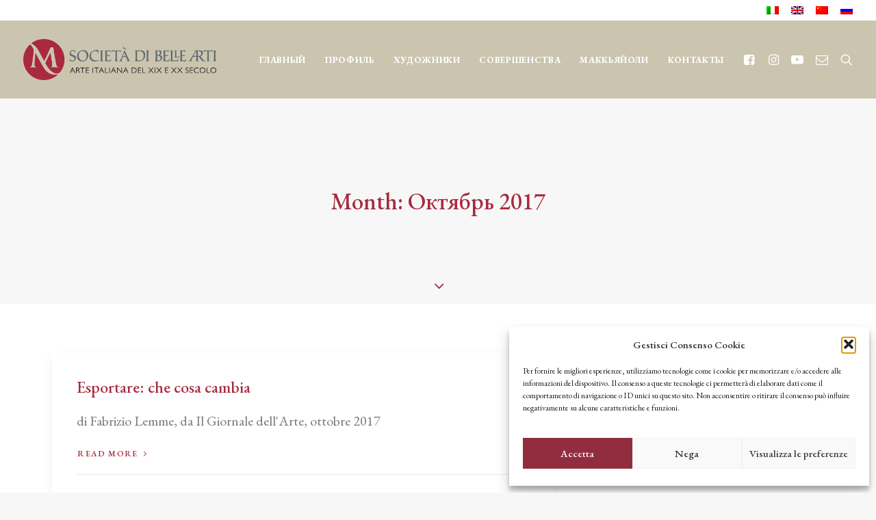

--- FILE ---
content_type: text/html; charset=UTF-8
request_url: https://www.sba.it/ru/2017/10/
body_size: 19703
content:
<!DOCTYPE html><html class="touch" lang="ru-RU" xmlns="http://www.w3.org/1999/xhtml"><head><meta http-equiv="Content-Type" content="text/html; charset=UTF-8"><meta name="viewport" content="width=device-width, initial-scale=1"><script data-cfasync="false" id="ao_optimized_gfonts_config">WebFontConfig={google:{families:["EB Garamond:regular,italic,500,500italic,600,600italic,700,700italic,800,800italic"] },classes:false, events:false, timeout:1500};</script><link rel="profile" href="http://gmpg.org/xfn/11"><link rel="pingback" href="https://www.sba.it/xmlrpc.php"><meta name='robots' content='noindex, follow' /><link rel="alternate" hreflang="it" href="https://www.sba.it/2017/10/" /><link rel="alternate" hreflang="en" href="https://www.sba.it/en/2017/10/" /><link rel="alternate" hreflang="zh-hans" href="https://www.sba.it/zh-hans/2017/10/" /><link rel="alternate" hreflang="ru" href="https://www.sba.it/ru/2017/10/" /><link rel="alternate" hreflang="x-default" href="https://www.sba.it/2017/10/" /><link media="all" href="https://www.sba.it/wp-content/cache/autoptimize/css/autoptimize_eafba815da241e0c9e9d70a9ed5c13b1.css" rel="stylesheet"><title>Октябрь 2017 - Società di Belle Arti</title><meta property="og:locale" content="ru_RU" /><meta property="og:type" content="website" /><meta property="og:title" content="Октябрь 2017 - Società di Belle Arti" /><meta property="og:url" content="https://www.sba.it/ru/2017/10/" /><meta property="og:site_name" content="Società di Belle Arti" /><meta name="twitter:card" content="summary_large_image" /><meta name="twitter:site" content="@SocietaArti" /> <script type="application/ld+json" class="yoast-schema-graph">{"@context":"https://schema.org","@graph":[{"@type":"CollectionPage","@id":"https://www.sba.it/ru/2017/10/","url":"https://www.sba.it/ru/2017/10/","name":"Октябрь 2017 - Società di Belle Arti","isPartOf":{"@id":"https://www.sba.it/#website"},"breadcrumb":{"@id":"https://www.sba.it/ru/2017/10/#breadcrumb"},"inLanguage":"ru-RU"},{"@type":"BreadcrumbList","@id":"https://www.sba.it/ru/2017/10/#breadcrumb","itemListElement":[{"@type":"ListItem","position":1,"name":"Home","item":"https://www.sba.it/ru/"},{"@type":"ListItem","position":2,"name":"Archivi per Октябрь 2017"}]},{"@type":"WebSite","@id":"https://www.sba.it/#website","url":"https://www.sba.it/","name":"Società di Belle Arti","description":"Quadri macchiaioli e del 800 e 900 in vendita","publisher":{"@id":"https://www.sba.it/#organization"},"potentialAction":[{"@type":"SearchAction","target":{"@type":"EntryPoint","urlTemplate":"https://www.sba.it/?s={search_term_string}"},"query-input":{"@type":"PropertyValueSpecification","valueRequired":true,"valueName":"search_term_string"}}],"inLanguage":"ru-RU"},{"@type":"Organization","@id":"https://www.sba.it/#organization","name":"Società di Belle Arti","url":"https://www.sba.it/","logo":{"@type":"ImageObject","inLanguage":"ru-RU","@id":"https://www.sba.it/#/schema/logo/image/","url":"https://www.sba.it/wp-content/uploads/2019/04/Logo-rosso_nero.png","contentUrl":"https://www.sba.it/wp-content/uploads/2019/04/Logo-rosso_nero.png","width":2532,"height":1137,"caption":"Società di Belle Arti"},"image":{"@id":"https://www.sba.it/#/schema/logo/image/"},"sameAs":["https://www.facebook.com/pitturaitaliana800e900/","https://x.com/SocietaArti","https://www.instagram.com/societadibellearti","https://www.linkedin.com/in/società-di-belle-arti-363aa8191/","https://www.youtube.com/channel/UC6fJlk-ajwhsnEIICATyXaQ"]}]}</script>  <script type='application/javascript'  id='pys-version-script'>console.log('PixelYourSite Free version 11.1.3');</script> <link rel='dns-prefetch' href='//www.googletagmanager.com' /><link href='https://fonts.gstatic.com' crossorigin='anonymous' rel='preconnect' /><link href='https://ajax.googleapis.com' rel='preconnect' /><link href='https://fonts.googleapis.com' rel='preconnect' /><link rel="alternate" type="application/rss+xml" title="Società di Belle Arti &raquo; Лента" href="https://www.sba.it/ru/feed/" /><link rel="alternate" type="application/rss+xml" title="Società di Belle Arti &raquo; Лента комментариев" href="https://www.sba.it/ru/comments/feed/" /> <script type="text/javascript" src="https://www.sba.it/wp-includes/js/jquery/jquery.min.js" id="jquery-core-js"></script> <script type="text/javascript" src="https://www.sba.it/wp-includes/js/jquery/jquery-migrate.min.js" id="jquery-migrate-js"></script> <script type="text/javascript" src="https://www.sba.it/wp-content/plugins/google-analytics-for-wordpress/assets/js/frontend-gtag.min.js" id="monsterinsights-frontend-script-js" async="async" data-wp-strategy="async"></script> <script data-cfasync="false" data-wpfc-render="false" type="text/javascript" id='monsterinsights-frontend-script-js-extra'>var monsterinsights_frontend = {"js_events_tracking":"true","download_extensions":"doc,pdf,ppt,zip,xls,docx,pptx,xlsx","inbound_paths":"[]","home_url":"https:\/\/www.sba.it\/ru\/","hash_tracking":"false","v4_id":"G-F3ZX284B8Y"};</script> <script type="text/javascript" src="https://www.sba.it/wp-content/plugins/download-manager/assets/js/wpdm.min.js" id="wpdm-frontend-js-js"></script> <script type="text/javascript" id="wpdm-frontjs-js-extra">var wpdm_url = {"home":"https:\/\/www.sba.it\/ru\/","site":"https:\/\/www.sba.it\/","ajax":"https:\/\/www.sba.it\/wp-admin\/admin-ajax.php"};
var wpdm_js = {"spinner":"<i class=\"wpdm-icon wpdm-sun wpdm-spin\"><\/i>","client_id":"a69fcaa9d92645acb38ba9be5705ad96"};
var wpdm_strings = {"pass_var":"\u041f\u0430\u0440\u043e\u043b\u044c \u043f\u043e\u0434\u0442\u0432\u0435\u0440\u0436\u0434\u0451\u043d!","pass_var_q":"\u0414\u043b\u044f \u043d\u0430\u0447\u0430\u043b\u0430 \u0437\u0430\u0433\u0440\u0443\u0437\u043a\u0438 \u0449\u0451\u043b\u043a\u043d\u0438\u0442\u0435 \u043f\u043e \u043a\u043d\u043e\u043f\u043a\u0435 \u043d\u0438\u0436\u0435.","start_dl":"\u041d\u0430\u0447\u0430\u0442\u044c \u0441\u043a\u0430\u0447\u0438\u0432\u0430\u043d\u0438\u0435"};</script> <script type="text/javascript" src="https://www.sba.it/wp-content/plugins/download-manager/assets/js/front.min.js" id="wpdm-frontjs-js"></script> <script type="text/javascript" src="//www.sba.it/wp-content/plugins/revslider/sr6/assets/js/rbtools.min.js" async id="tp-tools-js"></script> <script type="text/javascript" src="//www.sba.it/wp-content/plugins/revslider/sr6/assets/js/rs6.min.js" async id="revmin-js"></script> <script type="text/javascript" id="uncode-init-js-extra">var SiteParameters = {"days":"\u0434\u043d\u0435\u0439","hours":"\u0447\u0430\u0441.","minutes":"\u043c\u0438\u043d.","seconds":"\u0441\u0435\u043a.","constant_scroll":"on","scroll_speed":"2","parallax_factor":"0.25","loading":"\u041e\u0434\u043d\u0443 \u0441\u0435\u043a\u0443\u043d\u0434\u0443...","slide_name":"slide","slide_footer":"footer","ajax_url":"https:\/\/www.sba.it\/wp-admin\/admin-ajax.php","nonce_adaptive_images":"3d2e6359f5","nonce_srcset_async":"4e4a606009","enable_debug":"","block_mobile_videos":"","is_frontend_editor":"","main_width":["1200","px"],"mobile_parallax_allowed":"","listen_for_screen_update":"1","wireframes_plugin_active":"","sticky_elements":"off","resize_quality":"90","register_metadata":"","bg_changer_time":"1000","update_wc_fragments":"1","optimize_shortpixel_image":"","menu_mobile_offcanvas_gap":"45","custom_cursor_selector":"[href], .trigger-overlay, .owl-next, .owl-prev, .owl-dot, input[type=\"submit\"], input[type=\"checkbox\"], button[type=\"submit\"], a[class^=\"ilightbox\"], .ilightbox-thumbnail, .ilightbox-prev, .ilightbox-next, .overlay-close, .unmodal-close, .qty-inset > span, .share-button li, .uncode-post-titles .tmb.tmb-click-area, .btn-link, .tmb-click-row .t-inside, .lg-outer button, .lg-thumb img, a[data-lbox], .uncode-close-offcanvas-overlay, .uncode-nav-next, .uncode-nav-prev, .uncode-nav-index","mobile_parallax_animation":"","lbox_enhanced":"","native_media_player":"1","vimeoPlayerParams":"?autoplay=0","ajax_filter_key_search":"key","ajax_filter_key_unfilter":"unfilter","index_pagination_disable_scroll":"","index_pagination_scroll_to":"","uncode_wc_popup_cart_qty":"","disable_hover_hack":"","uncode_nocookie":"","menuHideOnClick":"1","smoothScroll":"off","smoothScrollDisableHover":"","smoothScrollQuery":"960","uncode_force_onepage_dots":"","uncode_smooth_scroll_safe":"","uncode_lb_add_galleries":", .gallery","uncode_lb_add_items":", .gallery .gallery-item a","uncode_prev_label":"Previous","uncode_next_label":"Next","uncode_slide_label":"Slide","uncode_share_label":"Share on %","uncode_has_ligatures":"","uncode_is_accessible":"1","uncode_carousel_itemSelector":"*:not(.hidden)","uncode_limit_width":"1200px"};</script> <script type="text/javascript" src="https://www.sba.it/wp-content/themes/uncode/library/js/init.js" id="uncode-init-js"></script> <script data-service="facebook" data-category="marketing" type="text/plain" data-cmplz-src="https://www.sba.it/wp-content/plugins/pixelyoursite/dist/scripts/jquery.bind-first-0.2.3.min.js" id="jquery-bind-first-js"></script> <script data-service="facebook" data-category="marketing" type="text/plain" data-cmplz-src="https://www.sba.it/wp-content/plugins/pixelyoursite/dist/scripts/js.cookie-2.1.3.min.js" id="js-cookie-pys-js"></script> <script data-service="facebook" data-category="marketing" type="text/plain" data-cmplz-src="https://www.sba.it/wp-content/plugins/pixelyoursite/dist/scripts/tld.min.js" id="js-tld-js"></script> <script data-service="facebook" data-category="marketing" type="text/plain" id="pys-js-extra">var pysOptions = {"staticEvents":{"facebook":{"init_event":[{"delay":0,"type":"static","ajaxFire":false,"name":"PageView","pixelIds":["353453319175650"],"eventID":"b93b1e2a-2596-4367-a601-2d4155e67fa7","params":{"page_title":"\u041c\u0435\u0441\u044f\u0446: <span>\u041e\u043a\u0442\u044f\u0431\u0440\u044c 2017<\/span>","post_type":"archive","plugin":"PixelYourSite","user_role":"guest","event_url":"www.sba.it\/ru\/2017\/10\/"},"e_id":"init_event","ids":[],"hasTimeWindow":false,"timeWindow":0,"woo_order":"","edd_order":""}]}},"dynamicEvents":[],"triggerEvents":[],"triggerEventTypes":[],"facebook":{"pixelIds":["353453319175650"],"advancedMatching":[],"advancedMatchingEnabled":false,"removeMetadata":false,"wooVariableAsSimple":false,"serverApiEnabled":false,"wooCRSendFromServer":false,"send_external_id":null,"enabled_medical":false,"do_not_track_medical_param":["event_url","post_title","page_title","landing_page","content_name","categories","category_name","tags"],"meta_ldu":false},"debug":"","siteUrl":"https:\/\/www.sba.it","ajaxUrl":"https:\/\/www.sba.it\/wp-admin\/admin-ajax.php","ajax_event":"211c16eb6b","enable_remove_download_url_param":"1","cookie_duration":"7","last_visit_duration":"60","enable_success_send_form":"","ajaxForServerEvent":"1","ajaxForServerStaticEvent":"1","useSendBeacon":"1","send_external_id":"1","external_id_expire":"180","track_cookie_for_subdomains":"1","google_consent_mode":"1","gdpr":{"ajax_enabled":true,"all_disabled_by_api":false,"facebook_disabled_by_api":false,"analytics_disabled_by_api":false,"google_ads_disabled_by_api":false,"pinterest_disabled_by_api":false,"bing_disabled_by_api":false,"externalID_disabled_by_api":false,"facebook_prior_consent_enabled":true,"analytics_prior_consent_enabled":true,"google_ads_prior_consent_enabled":null,"pinterest_prior_consent_enabled":true,"bing_prior_consent_enabled":true,"cookiebot_integration_enabled":false,"cookiebot_facebook_consent_category":"marketing","cookiebot_analytics_consent_category":"statistics","cookiebot_tiktok_consent_category":"marketing","cookiebot_google_ads_consent_category":"marketing","cookiebot_pinterest_consent_category":"marketing","cookiebot_bing_consent_category":"marketing","consent_magic_integration_enabled":false,"real_cookie_banner_integration_enabled":false,"cookie_notice_integration_enabled":false,"cookie_law_info_integration_enabled":false,"analytics_storage":{"enabled":true,"value":"granted","filter":false},"ad_storage":{"enabled":true,"value":"granted","filter":false},"ad_user_data":{"enabled":true,"value":"granted","filter":false},"ad_personalization":{"enabled":true,"value":"granted","filter":false}},"cookie":{"disabled_all_cookie":false,"disabled_start_session_cookie":false,"disabled_advanced_form_data_cookie":false,"disabled_landing_page_cookie":false,"disabled_first_visit_cookie":false,"disabled_trafficsource_cookie":false,"disabled_utmTerms_cookie":false,"disabled_utmId_cookie":false},"tracking_analytics":{"TrafficSource":"direct","TrafficLanding":"undefined","TrafficUtms":[],"TrafficUtmsId":[]},"GATags":{"ga_datalayer_type":"default","ga_datalayer_name":"dataLayerPYS"},"woo":{"enabled":false},"edd":{"enabled":false},"cache_bypass":"1763411143"};</script> <script data-service="facebook" data-category="marketing" type="text/plain" data-cmplz-src="https://www.sba.it/wp-content/plugins/pixelyoursite/dist/scripts/public.js" id="pys-js"></script> <script></script><link rel="https://api.w.org/" href="https://www.sba.it/ru/wp-json/" /><link rel="EditURI" type="application/rsd+xml" title="RSD" href="https://www.sba.it/xmlrpc.php?rsd" /><meta name="generator" content="WordPress 6.8.3" /><meta name="generator" content="WPML ver:4.8.4 stt:60,1,27,46;" /><meta name="generator" content="Site Kit by Google 1.165.0" /><meta name="facebook-domain-verification" content="u6xekior5gvl7o0vlj14ft16qtk6jr" />  <script data-service="facebook" data-category="marketing" type="text/plain">!function(f,b,e,v,n,t,s){if(f.fbq)return;n=f.fbq=function(){n.callMethod?
n.callMethod.apply(n,arguments):n.queue.push(arguments)};if(!f._fbq)f._fbq=n;
n.push=n;n.loaded=!0;n.version='2.0';n.queue=[];t=b.createElement(e);t.async=!0;
t.src=v;s=b.getElementsByTagName(e)[0];s.parentNode.insertBefore(t,s)}(window,
document,'script','https://connect.facebook.net/en_US/fbevents.js');</script>  <script data-service="facebook" data-category="marketing" type="text/plain">var url = window.location.origin + '?ob=open-bridge';
            fbq('set', 'openbridge', '353453319175650', url);
fbq('init', '353453319175650', {}, {
    "agent": "wordpress-6.8.3-4.1.5"
})</script><script data-service="facebook" data-category="marketing" type="text/plain">fbq('track', 'PageView', []);</script><meta name="generator" content="Powered by Slider Revolution 6.7.38 - responsive, Mobile-Friendly Slider Plugin for WordPress with comfortable drag and drop interface." /><link rel="icon" href="https://www.sba.it/wp-content/uploads/2018/08/cropped-favicon-1-32x32.png" sizes="32x32" /><link rel="icon" href="https://www.sba.it/wp-content/uploads/2018/08/cropped-favicon-1-192x192.png" sizes="192x192" /><link rel="apple-touch-icon" href="https://www.sba.it/wp-content/uploads/2018/08/cropped-favicon-1-180x180.png" /><meta name="msapplication-TileImage" content="https://www.sba.it/wp-content/uploads/2018/08/cropped-favicon-1-270x270.png" /> <script>function setREVStartSize(e){
			//window.requestAnimationFrame(function() {
				window.RSIW = window.RSIW===undefined ? window.innerWidth : window.RSIW;
				window.RSIH = window.RSIH===undefined ? window.innerHeight : window.RSIH;
				try {
					var pw = document.getElementById(e.c).parentNode.offsetWidth,
						newh;
					pw = pw===0 || isNaN(pw) || (e.l=="fullwidth" || e.layout=="fullwidth") ? window.RSIW : pw;
					e.tabw = e.tabw===undefined ? 0 : parseInt(e.tabw);
					e.thumbw = e.thumbw===undefined ? 0 : parseInt(e.thumbw);
					e.tabh = e.tabh===undefined ? 0 : parseInt(e.tabh);
					e.thumbh = e.thumbh===undefined ? 0 : parseInt(e.thumbh);
					e.tabhide = e.tabhide===undefined ? 0 : parseInt(e.tabhide);
					e.thumbhide = e.thumbhide===undefined ? 0 : parseInt(e.thumbhide);
					e.mh = e.mh===undefined || e.mh=="" || e.mh==="auto" ? 0 : parseInt(e.mh,0);
					if(e.layout==="fullscreen" || e.l==="fullscreen")
						newh = Math.max(e.mh,window.RSIH);
					else{
						e.gw = Array.isArray(e.gw) ? e.gw : [e.gw];
						for (var i in e.rl) if (e.gw[i]===undefined || e.gw[i]===0) e.gw[i] = e.gw[i-1];
						e.gh = e.el===undefined || e.el==="" || (Array.isArray(e.el) && e.el.length==0)? e.gh : e.el;
						e.gh = Array.isArray(e.gh) ? e.gh : [e.gh];
						for (var i in e.rl) if (e.gh[i]===undefined || e.gh[i]===0) e.gh[i] = e.gh[i-1];
											
						var nl = new Array(e.rl.length),
							ix = 0,
							sl;
						e.tabw = e.tabhide>=pw ? 0 : e.tabw;
						e.thumbw = e.thumbhide>=pw ? 0 : e.thumbw;
						e.tabh = e.tabhide>=pw ? 0 : e.tabh;
						e.thumbh = e.thumbhide>=pw ? 0 : e.thumbh;
						for (var i in e.rl) nl[i] = e.rl[i]<window.RSIW ? 0 : e.rl[i];
						sl = nl[0];
						for (var i in nl) if (sl>nl[i] && nl[i]>0) { sl = nl[i]; ix=i;}
						var m = pw>(e.gw[ix]+e.tabw+e.thumbw) ? 1 : (pw-(e.tabw+e.thumbw)) / (e.gw[ix]);
						newh =  (e.gh[ix] * m) + (e.tabh + e.thumbh);
					}
					var el = document.getElementById(e.c);
					if (el!==null && el) el.style.height = newh+"px";
					el = document.getElementById(e.c+"_wrapper");
					if (el!==null && el) {
						el.style.height = newh+"px";
						el.style.display = "block";
					}
				} catch(e){
					console.log("Failure at Presize of Slider:" + e)
				}
			//});
		  };</script> <noscript><style>.wpb_animate_when_almost_visible { opacity: 1; }</style></noscript><meta name="generator" content="WordPress Download Manager 3.3.32" /><script data-cfasync="false" id="ao_optimized_gfonts_webfontloader">(function() {var wf = document.createElement('script');wf.src='https://ajax.googleapis.com/ajax/libs/webfont/1/webfont.js';wf.type='text/javascript';wf.async='true';var s=document.getElementsByTagName('script')[0];s.parentNode.insertBefore(wf, s);})();</script></head><body data-cmplz=2 class="archive date wp-theme-uncode wp-child-theme-uncode-child  style-color-lxmt-bg uncode hormenu-position-left megamenu-full-submenu hmenu hmenu-position-right header-full-width main-center-align textual-accent-color menu-mobile-default mobile-parallax-not-allowed ilb-no-bounce unreg qw-body-scroll-disabled no-qty-fx uncode-accessible wpb-js-composer js-comp-ver-8.7.1 vc_responsive" data-border="0"> <a href="#sections-container" class="screen-reader-shortcut btn btn-hover-nobg btn-accent btn-shadow btn-shadow-lg">Skip to main content</a><div id="vh_layout_help"></div> <noscript><div class="cmplz-placeholder-parent"><img class="cmplz-placeholder-element cmplz-image" data-category="marketing" data-service="general" data-src-cmplz="https://www.facebook.com/tr?id=353453319175650&amp;ev=PageView&amp;noscript=1" height="1" width="1" style="display:none" alt="fbpx"
 src="https://www.sba.it/wp-content/plugins/complianz-gdpr/assets/images/placeholders/default-minimal.jpg"  /></div> </noscript><div class="body-borders" data-border="0"><div class="top-border body-border-shadow"></div><div class="right-border body-border-shadow"></div><div class="bottom-border body-border-shadow"></div><div class="left-border body-border-shadow"></div><div class="top-border style-light-bg"></div><div class="right-border style-light-bg"></div><div class="bottom-border style-light-bg"></div><div class="left-border style-light-bg"></div></div><div class="box-wrapper"><div class="box-container"> <script type="text/javascript" id="initBox">UNCODE.initBox();</script> <div class="menu-wrapper menu-no-arrows"><div class="top-menu navbar menu-secondary menu-light submenu-light style-color-xsdn-bg mobile-hidden tablet-hidden single-h-padding"><div class="row-menu"><div class="row-menu-inner"><div class="col-lg-0 middle"><div class="menu-bloginfo"><div class="menu-bloginfo-inner style-light"></div></div></div><div class="col-lg-12 menu-horizontal"><div class="navbar-topmenu navbar-nav-last"><ul id="menu-lang-russo" class="menu-smart menu-mini sm" role="menu"><li role="menuitem"  id="menu-item-wpml-ls-1181-it" class="menu-item wpml-ls-slot-1181 wpml-ls-item wpml-ls-item-it wpml-ls-menu-item wpml-ls-first-item menu-item-type-wpml_ls_menu_item menu-item-object-wpml_ls_menu_item menu-item-wpml-ls-1181-it menu-item-link"><a title="Переключиться на Итальянский" href="https://www.sba.it/2017/10/" aria-label="Переключиться на Итальянский" role="menuitem"><img decoding="async"
 class="wpml-ls-flag"
 src="https://www.sba.it/wp-content/plugins/sitepress-multilingual-cms/res/flags/it.png"
 alt="Итальянский" 
 /><i class="fa fa-angle-right fa-dropdown"></i></a></li><li role="menuitem"  id="menu-item-wpml-ls-1181-en" class="menu-item wpml-ls-slot-1181 wpml-ls-item wpml-ls-item-en wpml-ls-menu-item menu-item-type-wpml_ls_menu_item menu-item-object-wpml_ls_menu_item menu-item-wpml-ls-1181-en menu-item-link"><a title="Переключиться на Английский" href="https://www.sba.it/en/2017/10/" aria-label="Переключиться на Английский" role="menuitem"><img decoding="async"
 class="wpml-ls-flag"
 src="https://www.sba.it/wp-content/plugins/sitepress-multilingual-cms/res/flags/en.png"
 alt="Английский" 
 /><i class="fa fa-angle-right fa-dropdown"></i></a></li><li role="menuitem"  id="menu-item-wpml-ls-1181-zh-hans" class="menu-item wpml-ls-slot-1181 wpml-ls-item wpml-ls-item-zh-hans wpml-ls-menu-item menu-item-type-wpml_ls_menu_item menu-item-object-wpml_ls_menu_item menu-item-wpml-ls-1181-zh-hans menu-item-link"><a title="Переключиться на Китайский (упрощенный)" href="https://www.sba.it/zh-hans/2017/10/" aria-label="Переключиться на Китайский (упрощенный)" role="menuitem"><img decoding="async"
 class="wpml-ls-flag"
 src="https://www.sba.it/wp-content/plugins/sitepress-multilingual-cms/res/flags/zh.png"
 alt="Китайский (упрощенный)" 
 /><i class="fa fa-angle-right fa-dropdown"></i></a></li><li role="menuitem"  id="menu-item-wpml-ls-1181-ru" class="menu-item wpml-ls-slot-1181 wpml-ls-item wpml-ls-item-ru wpml-ls-current-language wpml-ls-menu-item wpml-ls-last-item menu-item-type-wpml_ls_menu_item menu-item-object-wpml_ls_menu_item menu-item-wpml-ls-1181-ru menu-item-link"><a href="https://www.sba.it/ru/2017/10/" role="menuitem"><img decoding="async"
 class="wpml-ls-flag"
 src="https://www.sba.it/wp-content/plugins/sitepress-multilingual-cms/res/flags/ru.png"
 alt="Русский" 
 /><i class="fa fa-angle-right fa-dropdown"></i></a></li></ul></div></div></div></div></div><header id="masthead" class="navbar menu-primary menu-light submenu-light style-light-original single-h-padding menu-with-logo"><div class="menu-container style-color-332168-bg menu-no-borders" role="navigation"><div class="row-menu"><div class="row-menu-inner"><div id="logo-container-mobile" class="col-lg-0 logo-container middle"><div id="main-logo" class="navbar-header style-light"> <a href="https://www.sba.it/ru/" class="navbar-brand" data-minheight="20" aria-label="Società di Belle Arti"><div class="logo-image main-logo  logo-light" data-maxheight="60" style="height: 60px;"><img fetchpriority="high" decoding="async" src="https://www.sba.it/wp-content/uploads/2018/08/societadibellearti.png" alt="logo" width="1000" height="213" class="img-responsive" /></div><div class="logo-image main-logo  logo-dark" data-maxheight="60" style="height: 60px;display:none;"><img decoding="async" src="https://www.sba.it/wp-content/uploads/2018/08/societadibellearti-light.png" alt="logo" width="1000" height="213" class="img-responsive" /></div></a></div><div class="mmb-container"><div class="mobile-additional-icons"></div><div class="mobile-menu-button mobile-menu-button-light lines-button" aria-label="Toggle menu" role="button" tabindex="0"><span class="lines"><span></span></span></div></div></div><div class="col-lg-12 main-menu-container middle"><div class="menu-horizontal "><div class="menu-horizontal-inner"><div class="nav navbar-nav navbar-main navbar-nav-first"><ul id="menu-mainmenu-ita-russo" class="menu-primary-inner menu-smart sm" role="menu"><li role="menuitem"  id="menu-item-78212" class="menu-item menu-item-type-custom menu-item-object-custom menu-item-78212 menu-item-link"><a href="http://www.sba.it/ru/">ГЛАВНЫЙ<i class="fa fa-angle-right fa-dropdown"></i></a></li><li role="menuitem"  id="menu-item-79124" class="menu-item menu-item-type-post_type menu-item-object-page menu-item-79124 menu-item-link"><a href="https://www.sba.it/ru/profilo-russian/">ПРОФИЛЬ<i class="fa fa-angle-right fa-dropdown"></i></a></li><li role="menuitem"  id="menu-item-78213" class="menu-item menu-item-type-post_type menu-item-object-page menu-item-78213 menu-item-link"><a href="https://www.sba.it/ru/%d1%85%d1%83%d0%b4%d0%be%d0%b6%d0%bd%d0%b8%d0%ba%d0%b8/">ХУДОЖНИКИ<i class="fa fa-angle-right fa-dropdown"></i></a></li><li role="menuitem"  id="menu-item-78214" class="menu-item menu-item-type-post_type menu-item-object-page menu-item-78214 menu-item-link"><a href="https://www.sba.it/ru/%d1%81%d0%be%d0%b2%d0%b5%d1%80%d1%88%d0%b5%d0%bd%d1%81%d1%82%d0%b2%d0%b0/">СОВЕРШЕНСТВА<i class="fa fa-angle-right fa-dropdown"></i></a></li><li role="menuitem"  id="menu-item-79125" class="menu-item menu-item-type-post_type menu-item-object-page menu-item-79125 menu-item-link"><a href="https://www.sba.it/ru/%d0%bc%d0%b0%d0%ba%d0%ba%d1%8c%d1%8f%d0%b9%d0%be%d0%bb%d0%b8/">МАККЬЯЙОЛИ<i class="fa fa-angle-right fa-dropdown"></i></a></li><li role="menuitem"  id="menu-item-78216" class="menu-item menu-item-type-custom menu-item-object-custom menu-item-has-children menu-item-78216 dropdown menu-item-link"><a href="#" data-toggle="dropdown" class="dropdown-toggle" role="button" data-type="title">КОНТАКТЫ<i class="fa fa-angle-down fa-dropdown"></i></a><ul role="menu" class="drop-menu"><li role="menuitem"  id="menu-item-78246" class="menu-item menu-item-type-post_type menu-item-object-page menu-item-78246"><a href="https://www.sba.it/ru/%d0%bf%d1%80%d0%be%d0%b4%d0%b0%d1%82%d1%8c/">ПРОДАТЬ<i class="fa fa-angle-right fa-dropdown"></i></a></li><li role="menuitem"  id="menu-item-78247" class="menu-item menu-item-type-post_type menu-item-object-page menu-item-78247"><a href="https://www.sba.it/ru/%d0%ba%d1%83%d0%bf%d0%b8%d1%82%d1%8c/">КУПИТЬ<i class="fa fa-angle-right fa-dropdown"></i></a></li><li role="menuitem"  id="menu-item-78268" class="menu-item menu-item-type-post_type menu-item-object-page menu-item-78268"><a href="https://www.sba.it/ru/%d1%8d%d0%ba%d1%81%d0%bf%d0%b5%d1%80%d1%82-%d0%be%d1%82%d0%b2%d0%b5%d1%87%d0%b0%d0%b5%d1%82/">ЭКСПЕРТ ОТВЕЧАЕТ<i class="fa fa-angle-right fa-dropdown"></i></a></li><li role="menuitem"  id="menu-item-78217" class="menu-item menu-item-type-post_type menu-item-object-page menu-item-78217"><a href="https://www.sba.it/ru/%d0%ba%d0%be%d0%bd%d1%82%d0%b0%d0%ba%d1%82%d1%8b/">КОНТАКТЫ<i class="fa fa-angle-right fa-dropdown"></i></a></li></ul></li></ul></div><div class="uncode-close-offcanvas-mobile lines-button close navbar-mobile-el"><span class="lines"></span></div><div class="nav navbar-nav navbar-nav-last navbar-extra-icons"><ul class="menu-smart sm menu-icons menu-smart-social" role="menu"><li role="menuitem" class="menu-item-link social-icon tablet-hidden mobile-hidden social-398145"><a href="https://www.facebook.com/pitturaitaliana800e900/" class="social-menu-link" role="button" target="_blank"><i class="fa fa-facebook-square" role="presentation"></i></a></li><li role="menuitem" class="menu-item-link social-icon tablet-hidden mobile-hidden social-166619"><a href="https://www.instagram.com/societadibellearti/" class="social-menu-link" role="button" target="_blank"><i class="fa fa-instagram" role="presentation"></i></a></li><li role="menuitem" class="menu-item-link social-icon tablet-hidden mobile-hidden social-178355"><a href="https://www.youtube.com/channel/UC6fJlk-ajwhsnEIICATyXaQ/" class="social-menu-link" role="button" target="_blank"><i class="fa fa-youtube-play" role="presentation"></i></a></li><li role="menuitem" class="menu-item-link social-icon tablet-hidden mobile-hidden social-218496"><a href="http://www.sba.it/newsletter/" class="social-menu-link" role="button" target="_blank"><i class="fa fa-envelope-o" role="presentation"></i></a></li><li role="menuitem" class="menu-item-link search-icon style-light dropdown "><a href="#" class="trigger-overlay search-icon" role="button" data-area="search" data-container="box-container" aria-label="Поиск"> <i class="fa fa-search3"></i><span class="desktop-hidden"><span>Поиск</span></span><i class="fa fa-angle-down fa-dropdown desktop-hidden"></i> </a><ul role="menu" class="drop-menu desktop-hidden"><li role="menuitem"><form class="search" method="get" action="https://www.sba.it/ru/"> <input type="search" class="search-field no-livesearch" placeholder="Поиск" value="" name="s" title="Поиск" /></form></li></ul></li></ul></div><div class="desktop-hidden menu-accordion-secondary"><div class="menu-accordion menu-accordion-2"><ul id="menu-lang-russo-1" class="menu-smart sm sm-vertical mobile-secondary-menu" role="menu"><li role="menuitem"  class="menu-item wpml-ls-slot-1181 wpml-ls-item wpml-ls-item-it wpml-ls-menu-item wpml-ls-first-item menu-item-type-wpml_ls_menu_item menu-item-object-wpml_ls_menu_item menu-item-wpml-ls-1181-it menu-item-link"><a title="Переключиться на Итальянский" href="https://www.sba.it/2017/10/" aria-label="Переключиться на Итальянский" role="menuitem"><img decoding="async"
 class="wpml-ls-flag"
 src="https://www.sba.it/wp-content/plugins/sitepress-multilingual-cms/res/flags/it.png"
 alt="Итальянский" 
 /><i class="fa fa-angle-right fa-dropdown"></i></a></li><li role="menuitem"  class="menu-item wpml-ls-slot-1181 wpml-ls-item wpml-ls-item-en wpml-ls-menu-item menu-item-type-wpml_ls_menu_item menu-item-object-wpml_ls_menu_item menu-item-wpml-ls-1181-en menu-item-link"><a title="Переключиться на Английский" href="https://www.sba.it/en/2017/10/" aria-label="Переключиться на Английский" role="menuitem"><img decoding="async"
 class="wpml-ls-flag"
 src="https://www.sba.it/wp-content/plugins/sitepress-multilingual-cms/res/flags/en.png"
 alt="Английский" 
 /><i class="fa fa-angle-right fa-dropdown"></i></a></li><li role="menuitem"  class="menu-item wpml-ls-slot-1181 wpml-ls-item wpml-ls-item-zh-hans wpml-ls-menu-item menu-item-type-wpml_ls_menu_item menu-item-object-wpml_ls_menu_item menu-item-wpml-ls-1181-zh-hans menu-item-link"><a title="Переключиться на Китайский (упрощенный)" href="https://www.sba.it/zh-hans/2017/10/" aria-label="Переключиться на Китайский (упрощенный)" role="menuitem"><img decoding="async"
 class="wpml-ls-flag"
 src="https://www.sba.it/wp-content/plugins/sitepress-multilingual-cms/res/flags/zh.png"
 alt="Китайский (упрощенный)" 
 /><i class="fa fa-angle-right fa-dropdown"></i></a></li><li role="menuitem"  class="menu-item wpml-ls-slot-1181 wpml-ls-item wpml-ls-item-ru wpml-ls-current-language wpml-ls-menu-item wpml-ls-last-item menu-item-type-wpml_ls_menu_item menu-item-object-wpml_ls_menu_item menu-item-wpml-ls-1181-ru menu-item-link"><a href="https://www.sba.it/ru/2017/10/" role="menuitem"><img decoding="async"
 class="wpml-ls-flag"
 src="https://www.sba.it/wp-content/plugins/sitepress-multilingual-cms/res/flags/ru.png"
 alt="Русский" 
 /><i class="fa fa-angle-right fa-dropdown"></i></a></li></ul></div></div></div></div></div></div></div></div></header></div> <script type="text/javascript" id="fixMenuHeight">UNCODE.fixMenuHeight();</script> <div class="main-wrapper"><div class="main-container"><div class="page-wrapper" role="main"><div class="sections-container" id="sections-container"><div id="page-header"><div class="header-basic style-light"><div class="background-element header-wrapper style-color-lxmt-bg header-only-text" data-height="40" style="min-height: 300px;"><div class="header-main-container limit-width"><div class="header-content header-center header-middle header-align-center"><div class="header-content-inner" ><h1 class="header-title font-555555 h1"><span>Month: Октябрь 2017</span></h1></div></div></div><div class="header-scrolldown style-light"><i class="fa fa-angle-down"></i></div></div></div></div><script type="text/javascript">UNCODE.initHeader();</script><div class="page-body style-light-bg"><div class="post-wrapper"><div class="post-body"><div class="row-container"><div class="row row-parent un-sidebar-layout col-std-gutter double-top-padding no-bottom-padding limit-width"><div class="row-inner"><div class="col-lg-8"><div class="post-content style-light double-bottom-padding"><div id="index-1135517210" class="isotope-system"><div class="isotope-wrapper grid-wrapper single-gutter"><div class="isotope-container isotope-layout style-masonry isotope-pagination grid-pagination" data-type="masonry" data-layout="masonry" data-lg="800"><div class="tmb tmb-post tmb-light tmb-overlay-anim tmb-overlay-text-anim tmb-reveal-bottom tmb-shadowed tmb-bordered tmb-iso-w12 post-77361 post type-post status-publish format-standard hentry category-non-categorizzato-ru tmb-only-text tmb-content-under" ><div class="t-inside style-light-bg" ><div class="t-entry-text"><div class="t-entry-text-tc single-block-padding"><div class="t-entry"><h3 class="t-entry-title h3 "><a href="https://www.sba.it/ru/nuova-legge-esportazione-beni-culturali/">Esportare: che cosa cambia</a></h3><p>di Fabrizio Lemme, da Il Giornale dell'Arte, ottobre 2017</p><p><a class="more-link btn-link" href="https://www.sba.it/ru/nuova-legge-esportazione-beni-culturali/">Read more<i class="fa fa-angle-right"></i></a></p><hr /><p class="t-entry-meta t-entry-author"><a href="https://www.sba.it/ru/author/sba/" class="tmb-avatar-size-sm"><span class="tmb-username-wrap"><span class="tmb-username-text">by Vendita e acquisto quadri '800 e '900 - Società di Belle Arti</span></span></a></p></div></div></div></div></div></div></div></div></div></div><div class="col-lg-4 col-widgets-sidebar "><div class="uncol style-light sticky-element sticky-sidebar"><div class="uncoltable"><div class="uncell double-bottom-padding"><div class="uncont"><aside id="search-2" class="widget widget_search widget-container collapse-init sidebar-widgets"><h3 class="widget-title">Cerca</h3><form action="https://www.sba.it/ru/" method="get"><div class="search-container-inner"> <label for="s_form_2" aria-label="Поиск"><input type="search" class="search-field form-fluid no-livesearch" placeholder="Поиск" value="" name="s" id="s_form_2"> <i class="fa fa-search3" role="button" tabindex="0" aria-labelledby="s_form_2"></i></label></div></form></aside><aside id="recent-posts-2" class="widget widget_recent_entries widget-container collapse-init sidebar-widgets"><h3 class="widget-title">Articoli Recenti</h3><ul><li> <a href="https://www.sba.it/ru/ampia-retrospettiva-di-segantini-al-palazzo-reale-di-milano/">Ampia retrospettiva di Segantini al Palazzo Reale di Milano</a></li><li> <a href="https://www.sba.it/ru/arte-entro-luglio-il-decreto-cultura-eliminera-i-lacci-alla-libera-circolazione/">Arte, entro luglio il decreto Cultura eliminerà i lacci alla libera circolazione</a></li><li> <a href="https://www.sba.it/ru/gemito-scultore-folle-e-invidiato-nella-ville-lumiere/">Vincenzo Gemito, scultore folle e invidiato nella Ville Lumière</a></li><li> <a href="https://www.sba.it/ru/il-trust-utile-ad-artisti-e-collezionisti/">Il trust utile ad artisti e collezionisti</a></li><li> <a href="https://www.sba.it/ru/decreto-circolazione-beni-culturali/">Approvato il decreto attuativo sulla circolazione dell’arte</a></li></ul></aside><aside id="archives-2" class="widget widget_archive widget-container collapse-init sidebar-widgets"><h3 class="widget-title">Archivi</h3><ul><li><a href='https://www.sba.it/ru/2019/06/'>Июнь 2019</a></li><li><a href='https://www.sba.it/ru/2018/07/'>Июль 2018</a></li><li><a href='https://www.sba.it/ru/2018/06/'>Июнь 2018</a></li><li><a href='https://www.sba.it/ru/2018/05/'>Май 2018</a></li><li><a href='https://www.sba.it/ru/2018/04/'>Апрель 2018</a></li><li><a href='https://www.sba.it/ru/2018/02/'>Февраль 2018</a></li><li><a href='https://www.sba.it/ru/2017/12/'>Декабрь 2017</a></li><li><a href='https://www.sba.it/ru/2017/11/'>Ноябрь 2017</a></li><li><a href='https://www.sba.it/ru/2017/10/' aria-current="page">Октябрь 2017</a></li><li><a href='https://www.sba.it/ru/2017/09/'>Сентябрь 2017</a></li><li><a href='https://www.sba.it/ru/2017/08/'>Август 2017</a></li><li><a href='https://www.sba.it/ru/2017/07/'>Июль 2017</a></li><li><a href='https://www.sba.it/ru/2017/06/'>Июнь 2017</a></li><li><a href='https://www.sba.it/ru/2017/05/'>Май 2017</a></li><li><a href='https://www.sba.it/ru/2016/12/'>Декабрь 2016</a></li><li><a href='https://www.sba.it/ru/2016/10/'>Октябрь 2016</a></li><li><a href='https://www.sba.it/ru/2016/09/'>Сентябрь 2016</a></li><li><a href='https://www.sba.it/ru/2016/08/'>Август 2016</a></li><li><a href='https://www.sba.it/ru/2016/06/'>Июнь 2016</a></li><li><a href='https://www.sba.it/ru/2016/05/'>Май 2016</a></li><li><a href='https://www.sba.it/ru/2016/03/'>Март 2016</a></li><li><a href='https://www.sba.it/ru/2016/02/'>Февраль 2016</a></li><li><a href='https://www.sba.it/ru/2016/01/'>Январь 2016</a></li><li><a href='https://www.sba.it/ru/2015/11/'>Ноябрь 2015</a></li><li><a href='https://www.sba.it/ru/2015/10/'>Октябрь 2015</a></li><li><a href='https://www.sba.it/ru/2015/09/'>Сентябрь 2015</a></li><li><a href='https://www.sba.it/ru/2015/08/'>Август 2015</a></li><li><a href='https://www.sba.it/ru/2015/07/'>Июль 2015</a></li><li><a href='https://www.sba.it/ru/2015/06/'>Июнь 2015</a></li><li><a href='https://www.sba.it/ru/2015/04/'>Апрель 2015</a></li><li><a href='https://www.sba.it/ru/2015/03/'>Март 2015</a></li><li><a href='https://www.sba.it/ru/2015/02/'>Февраль 2015</a></li><li><a href='https://www.sba.it/ru/2015/01/'>Январь 2015</a></li><li><a href='https://www.sba.it/ru/2014/11/'>Ноябрь 2014</a></li><li><a href='https://www.sba.it/ru/2014/10/'>Октябрь 2014</a></li><li><a href='https://www.sba.it/ru/2014/09/'>Сентябрь 2014</a></li><li><a href='https://www.sba.it/ru/2014/08/'>Август 2014</a></li><li><a href='https://www.sba.it/ru/2014/07/'>Июль 2014</a></li><li><a href='https://www.sba.it/ru/2014/06/'>Июнь 2014</a></li><li><a href='https://www.sba.it/ru/2014/05/'>Май 2014</a></li><li><a href='https://www.sba.it/ru/2014/04/'>Апрель 2014</a></li><li><a href='https://www.sba.it/ru/2014/03/'>Март 2014</a></li></ul></aside></div></div></div></div></div></div></div></div></div></div></div></div></div><footer id="colophon" class="site-footer" role="contentinfo"><div data-parent="true" class="vc_row row-container" id="row-unique-0"><div class="row col-one-gutter limit-width row-parent"><div class="wpb_row row-inner"><div class="wpb_column pos-top pos-center align_left column_parent col-lg-3 single-internal-gutter"><div class="uncol style-light"  ><div class="uncoltable"><div class="uncell no-block-padding" ><div class="uncont" ><div class="uncode_text_column" ><p><strong>SOCIETA&#8217; DI BELLE ARTI<br /> </strong>viale Buonarroti, 9 &#8212; 55049 Viareggio (LU)<br /> tel +39 0584 52030  <a href="mailto:info@sba.it">info@sba.it</a><br /> p.iva01350720460<br /> <a href="https://www.sba.it/privacy-policy/">privacy policy</a> &#8212; <a href="https://www.sba.it/cookie-policy-ue/">cookie policy</a></p></div></div></div></div></div></div><div class="wpb_column pos-top pos-center align_left column_parent col-lg-6 single-internal-gutter"><div class="uncol style-light"  ><div class="uncoltable"><div class="uncell  vc_custom_1538486753146 no-block-padding" style="padding-right: 0px ;" ><div class="uncont" style=" max-width:90%;" ><div class="uncode_text_column" ><p><strong>Iscriviti alla Newsletter SBA</strong></p><div id="mc_embed_signup"><form id="mc-embedded-subscribe-form" class="validate" action="https://sba.us16.list-manage.com/subscribe/post?u=fc434399a08ef8e9714b09ee5&amp;id=71173f9daa&amp;v_id=3192&amp;f_id=00576de0f0" method="post" name="mc-embedded-subscribe-form" target="_blank"><div id="mc_embed_signup_scroll"><div class="mc-field-group"><input id="mce-EMAIL" class="required email" name="EMAIL" required="" type="email" value="" placeholder="Il tuo indirizzo email" /></div><div id="mergeRow-gdpr" class="mergeRow gdpr-mergeRow content__gdprBlock mc-field-group"><input id="gdpr_3281" class="gdpr" name="gdpr&#091;3281&#093;" type="hidden" value="Y" /></p><p style="color: #666; font-size: 11px;">Utilizziamo Mailchimp come nostra piattaforma di marketing. Facendo clic di seguito per iscriverti, riconosci che le tue informazioni verranno trasferite a Mailchimp per l&#8217;elaborazione. <a href="https://mailchimp.com/legal/terms" target="_blank" rel="noopener">Scopri di più sulle pratiche sulla privacy di Mailchimp qui.</a></p></div><div id="mce-responses" class="clearfalse"><div id="mce-error-response" class="response" style="display: none;"></div><div id="mce-success-response" class="response" style="display: none;"></div></div><div style="position: absolute; left: -5000px;" aria-hidden="true"><input tabindex="-1" name="b_fc434399a08ef8e9714b09ee5_71173f9daa" type="text" value="" /></div><div class="clear"><input id="mc-embedded-subscribe" class="button" name="subscribe" type="submit" value="Iscriviti" /></div></div></form><p><script type="text/javascript" src="//s3.amazonaws.com/downloads.mailchimp.com/js/mc-validate.js"></script><script type="text/javascript">(function($) {window.fnames = new Array(); window.ftypes = new Array();fnames[0]=EMAIL;ftypes[0]=merge;,fnames[undefined]=interests_71157;ftypes[undefined]=group;,fnames[undefined]=interests_71165;ftypes[undefined]=group;,fnames[undefined]=interests_71169;ftypes[undefined]=group;,fnames[undefined]=interests_71173;ftypes[undefined]=group;,fnames[undefined]=interests_71177;ftypes[undefined]=group;,fnames[undefined]=interests_71181;ftypes[undefined]=group;,fnames[undefined]=interests_71185;ftypes[undefined]=group;,fnames[undefined]=interests_71189;ftypes[undefined]=group;,fnames[undefined]=interests_71193;ftypes[undefined]=group;,fnames[undefined]=interests_71197;ftypes[undefined]=group;,fnames[undefined]=interests_71201;ftypes[undefined]=group;,fnames[undefined]=interests_71213;ftypes[undefined]=group;,fnames[1]=FNAME;ftypes[1]=merge;,fnames[undefined]=interests_71217;ftypes[undefined]=group;,fnames[undefined]=interests_71221;ftypes[undefined]=group;,fnames[undefined]=interests_71225;ftypes[undefined]=group;,fnames[undefined]=interests_71229;ftypes[undefined]=group;,fnames[undefined]=interests_71233;ftypes[undefined]=group;,fnames[undefined]=interests_71237;ftypes[undefined]=group;,fnames[undefined]=interests_71241;ftypes[undefined]=group;,fnames[undefined]=interests_71245;ftypes[undefined]=group;,fnames[undefined]=interests_71249;ftypes[undefined]=group;,fnames[undefined]=interests_71253;ftypes[undefined]=group;,fnames[undefined]=interests_71209;ftypes[undefined]=group;,fnames[undefined]=interests_71161;ftypes[undefined]=group;false}(jQuery));var $mcj = jQuery.noConflict(true);</script></p></div></div></div></div></div></div></div><div class="wpb_column pos-top pos-center align_left column_parent col-lg-3 half-internal-gutter"><div class="uncol style-light"  ><div class="uncoltable"><div class="uncell  vc_custom_1538486942722 no-block-padding" style="padding-right: 10px ;" ><div class="uncont" ><div class="uncode-single-media  text-left"><div class="single-wrapper" style="max-width: 50%;"><div class="tmb tmb-light  tmb-media-first tmb-media-last tmb-content-overlay tmb-no-bg"><div class="t-inside"><div class="t-entry-visual"><div class="t-entry-visual-tc"><div class="uncode-single-media-wrapper"><img decoding="async" class="wp-image-3527" src="https://www.sba.it/wp-content/uploads/2018/08/images_aai.png" width="300" height="303" alt="" srcset="https://www.sba.it/wp-content/uploads/2018/08/images_aai.png 300w, https://www.sba.it/wp-content/uploads/2018/08/images_aai-297x300.png 297w, https://www.sba.it/wp-content/uploads/2018/08/images_aai-100x100.png 100w" sizes="(max-width: 300px) 100vw, 300px" /></div></div></div></div></div></div></div><div class="uncode_text_column" ><p style="color: #666; font-size: 11px;">© 2023 Società di Belle Arti. All right reserved<br /> Nessuna parte di questo sito può essere riprodotta o trasmessa con qualsiasi mezzo senza l’autorizzazione scritta dei proprietari dei diritti e della Società di Belle Arti s.r.l.</p></div></div></div></div></div></div><script id="script-row-unique-0" data-row="script-row-unique-0" type="text/javascript" class="vc_controls">UNCODE.initRow(document.getElementById("row-unique-0"));</script></div></div></div><div class="row-container style-dark-bg footer-last"><div class="row row-parent style-dark limit-width no-top-padding no-h-padding no-bottom-padding"><div class="site-info uncell col-lg-6 pos-middle text-left"><p><strong><a href="https://www.iioii.it" target="_blank" rel="noopener">credits</a></strong></p></div><div class="uncell col-lg-6 pos-middle text-right"><div class="social-icon icon-box icon-box-top icon-inline"><a href="https://www.facebook.com/pitturaitaliana800e900/" target="_blank"><i class="fa fa-facebook-square"></i></a></div><div class="social-icon icon-box icon-box-top icon-inline"><a href="https://www.instagram.com/societadibellearti/" target="_blank"><i class="fa fa-instagram"></i></a></div><div class="social-icon icon-box icon-box-top icon-inline"><a href="https://www.youtube.com/channel/UC6fJlk-ajwhsnEIICATyXaQ/" target="_blank"><i class="fa fa-youtube-play"></i></a></div><div class="social-icon icon-box icon-box-top icon-inline"><a href="http://www.sba.it/newsletter/" target="_blank"><i class="fa fa-envelope-o"></i></a></div></div></div></div></footer></div></div></div></div><div class="style-light footer-scroll-top"><a href="#" class="scroll-top" aria-label="Scroll to top"><i class="fa fa-angle-up fa-stack btn-default btn-hover-nobg"></i></a></div><div class="overlay overlay-sequential overlay-full style-dark style-dark-bg overlay-search" data-area="search" data-container="box-container"><div class="mmb-container"><div class="menu-close-search mobile-menu-button menu-button-offcanvas mobile-menu-button-dark lines-button overlay-close close" data-area="search" data-container="box-container"><span class="lines"></span></div></div><div class="search-container"><form action="https://www.sba.it/ru/" method="get"><div class="search-container-inner"> <label for="s_form_4" aria-label="Поиск"><input type="search" class="search-field form-fluid no-livesearch" placeholder="Поиск" value="" name="s" id="s_form_4"> <i class="fa fa-search3" role="button" tabindex="0" aria-labelledby="s_form_4"></i></label></div></form></div></div> <script>window.RS_MODULES = window.RS_MODULES || {};
			window.RS_MODULES.modules = window.RS_MODULES.modules || {};
			window.RS_MODULES.waiting = window.RS_MODULES.waiting || [];
			window.RS_MODULES.defered = false;
			window.RS_MODULES.moduleWaiting = window.RS_MODULES.moduleWaiting || {};
			window.RS_MODULES.type = 'compiled';</script> <script type="speculationrules">{"prefetch":[{"source":"document","where":{"and":[{"href_matches":"\/ru\/*"},{"not":{"href_matches":["\/wp-*.php","\/wp-admin\/*","\/wp-content\/uploads\/*","\/wp-content\/*","\/wp-content\/plugins\/*","\/wp-content\/themes\/uncode-child\/*","\/wp-content\/themes\/uncode\/*","\/ru\/*\\?(.+)"]}},{"not":{"selector_matches":"a[rel~=\"nofollow\"]"}},{"not":{"selector_matches":".no-prefetch, .no-prefetch a"}}]},"eagerness":"conservative"}]}</script> <script>const abmsg = "We noticed an ad blocker. Consider whitelisting us to support the site ❤️";
                const abmsgd = "download";
                const iswpdmpropage = 0;
                jQuery(function($){

                    
                });</script> <div id="fb-root"></div><div class="gdpr-overlay"></div><div class="gdpr gdpr-privacy-preferences" data-nosnippet="true"><div class="gdpr-wrapper"><form method="post" class="gdpr-privacy-preferences-frm" action="https://www.sba.it/wp-admin/admin-post.php"> <input type="hidden" name="action" value="uncode_privacy_update_privacy_preferences"> <input type="hidden" id="update-privacy-preferences-nonce" name="update-privacy-preferences-nonce" value="c5119d5987" /><input type="hidden" name="_wp_http_referer" value="/ru/2017/10/" /><header><div class="gdpr-box-title"><h3>Privacy Preference Center</h3> <span class="gdpr-close"></span></div></header><div class="gdpr-content"><div class="gdpr-tab-content"><div class="gdpr-consent-management gdpr-active"><header><h4>Privacy Preferences</h4></header><div class="gdpr-info"><p></p></div></div></div></div><footer> <input type="submit" class="btn-accent btn-flat" value="Save Preferences"> <input type="hidden" id="uncode_privacy_save_cookies_from_banner" name="uncode_privacy_save_cookies_from_banner" value="false"> <input type="hidden" id="uncode_privacy_save_cookies_from_banner_button" name="uncode_privacy_save_cookies_from_banner_button" value=""></footer></form></div></div><div id="cmplz-cookiebanner-container"><div class="cmplz-cookiebanner cmplz-hidden banner-1 bottom-right-view-preferences optin cmplz-bottom-right cmplz-categories-type-view-preferences" aria-modal="true" data-nosnippet="true" role="dialog" aria-live="polite" aria-labelledby="cmplz-header-1-optin" aria-describedby="cmplz-message-1-optin"><div class="cmplz-header"><div class="cmplz-logo"></div><div class="cmplz-title" id="cmplz-header-1-optin">Gestisci Consenso Cookie</div><div class="cmplz-close" tabindex="0" role="button" aria-label="Закрыть окно"> <svg aria-hidden="true" focusable="false" data-prefix="fas" data-icon="times" class="svg-inline--fa fa-times fa-w-11" role="img" xmlns="http://www.w3.org/2000/svg" viewBox="0 0 352 512"><path fill="currentColor" d="M242.72 256l100.07-100.07c12.28-12.28 12.28-32.19 0-44.48l-22.24-22.24c-12.28-12.28-32.19-12.28-44.48 0L176 189.28 75.93 89.21c-12.28-12.28-32.19-12.28-44.48 0L9.21 111.45c-12.28 12.28-12.28 32.19 0 44.48L109.28 256 9.21 356.07c-12.28 12.28-12.28 32.19 0 44.48l22.24 22.24c12.28 12.28 32.2 12.28 44.48 0L176 322.72l100.07 100.07c12.28 12.28 32.2 12.28 44.48 0l22.24-22.24c12.28-12.28 12.28-32.19 0-44.48L242.72 256z"></path></svg></div></div><div class="cmplz-divider cmplz-divider-header"></div><div class="cmplz-body"><div class="cmplz-message" id="cmplz-message-1-optin">Per fornire le migliori esperienze, utilizziamo tecnologie come i cookie per memorizzare e/o accedere alle informazioni del dispositivo. Il consenso a queste tecnologie ci permetterà di elaborare dati come il comportamento di navigazione o ID unici su questo sito. Non acconsentire o ritirare il consenso può influire negativamente su alcune caratteristiche e funzioni.</div><div class="cmplz-categories"> <details class="cmplz-category cmplz-functional" > <summary> <span class="cmplz-category-header"> <span class="cmplz-category-title">Funzionale</span> <span class='cmplz-always-active'> <span class="cmplz-banner-checkbox"> <input type="checkbox"
 id="cmplz-functional-optin"
 data-category="cmplz_functional"
 class="cmplz-consent-checkbox cmplz-functional"
 size="40"
 value="1"/> <label class="cmplz-label" for="cmplz-functional-optin"><span class="screen-reader-text">Funzionale</span></label> </span> Always active </span> <span class="cmplz-icon cmplz-open"> <svg xmlns="http://www.w3.org/2000/svg" viewBox="0 0 448 512"  height="18" ><path d="M224 416c-8.188 0-16.38-3.125-22.62-9.375l-192-192c-12.5-12.5-12.5-32.75 0-45.25s32.75-12.5 45.25 0L224 338.8l169.4-169.4c12.5-12.5 32.75-12.5 45.25 0s12.5 32.75 0 45.25l-192 192C240.4 412.9 232.2 416 224 416z"/></svg> </span> </span> </summary><div class="cmplz-description"> <span class="cmplz-description-functional">L'archiviazione tecnica o l'accesso sono strettamente necessari al fine legittimo di consentire l'uso di un servizio specifico esplicitamente richiesto dall'abbonato o dall'utente, o al solo scopo di effettuare la trasmissione di una comunicazione su una rete di comunicazione elettronica.</span></div> </details> <details class="cmplz-category cmplz-preferences" > <summary> <span class="cmplz-category-header"> <span class="cmplz-category-title">Preferenze</span> <span class="cmplz-banner-checkbox"> <input type="checkbox"
 id="cmplz-preferences-optin"
 data-category="cmplz_preferences"
 class="cmplz-consent-checkbox cmplz-preferences"
 size="40"
 value="1"/> <label class="cmplz-label" for="cmplz-preferences-optin"><span class="screen-reader-text">Preferenze</span></label> </span> <span class="cmplz-icon cmplz-open"> <svg xmlns="http://www.w3.org/2000/svg" viewBox="0 0 448 512"  height="18" ><path d="M224 416c-8.188 0-16.38-3.125-22.62-9.375l-192-192c-12.5-12.5-12.5-32.75 0-45.25s32.75-12.5 45.25 0L224 338.8l169.4-169.4c12.5-12.5 32.75-12.5 45.25 0s12.5 32.75 0 45.25l-192 192C240.4 412.9 232.2 416 224 416z"/></svg> </span> </span> </summary><div class="cmplz-description"> <span class="cmplz-description-preferences">L'archiviazione tecnica o l'accesso sono necessari per lo scopo legittimo di memorizzare le preferenze che non sono richieste dall'abbonato o dall'utente.</span></div> </details> <details class="cmplz-category cmplz-statistics" > <summary> <span class="cmplz-category-header"> <span class="cmplz-category-title">Statistiche</span> <span class="cmplz-banner-checkbox"> <input type="checkbox"
 id="cmplz-statistics-optin"
 data-category="cmplz_statistics"
 class="cmplz-consent-checkbox cmplz-statistics"
 size="40"
 value="1"/> <label class="cmplz-label" for="cmplz-statistics-optin"><span class="screen-reader-text">Statistiche</span></label> </span> <span class="cmplz-icon cmplz-open"> <svg xmlns="http://www.w3.org/2000/svg" viewBox="0 0 448 512"  height="18" ><path d="M224 416c-8.188 0-16.38-3.125-22.62-9.375l-192-192c-12.5-12.5-12.5-32.75 0-45.25s32.75-12.5 45.25 0L224 338.8l169.4-169.4c12.5-12.5 32.75-12.5 45.25 0s12.5 32.75 0 45.25l-192 192C240.4 412.9 232.2 416 224 416z"/></svg> </span> </span> </summary><div class="cmplz-description"> <span class="cmplz-description-statistics">L'archiviazione tecnica o l'accesso che viene utilizzato esclusivamente per scopi statistici.</span> <span class="cmplz-description-statistics-anonymous">L'archiviazione tecnica o l'accesso che viene utilizzato esclusivamente per scopi statistici anonimi. Senza un mandato di comparizione, una conformità volontaria da parte del vostro Fornitore di Servizi Internet, o ulteriori registrazioni da parte di terzi, le informazioni memorizzate o recuperate per questo scopo da sole non possono di solito essere utilizzate per l'identificazione.</span></div> </details> <details class="cmplz-category cmplz-marketing" > <summary> <span class="cmplz-category-header"> <span class="cmplz-category-title">Marketing</span> <span class="cmplz-banner-checkbox"> <input type="checkbox"
 id="cmplz-marketing-optin"
 data-category="cmplz_marketing"
 class="cmplz-consent-checkbox cmplz-marketing"
 size="40"
 value="1"/> <label class="cmplz-label" for="cmplz-marketing-optin"><span class="screen-reader-text">Marketing</span></label> </span> <span class="cmplz-icon cmplz-open"> <svg xmlns="http://www.w3.org/2000/svg" viewBox="0 0 448 512"  height="18" ><path d="M224 416c-8.188 0-16.38-3.125-22.62-9.375l-192-192c-12.5-12.5-12.5-32.75 0-45.25s32.75-12.5 45.25 0L224 338.8l169.4-169.4c12.5-12.5 32.75-12.5 45.25 0s12.5 32.75 0 45.25l-192 192C240.4 412.9 232.2 416 224 416z"/></svg> </span> </span> </summary><div class="cmplz-description"> <span class="cmplz-description-marketing">L'archiviazione tecnica o l'accesso sono necessari per creare profili di utenti per inviare pubblicità, o per tracciare l'utente su un sito web o su diversi siti web per scopi di marketing simili.</span></div> </details></div></div><div class="cmplz-links cmplz-information"><ul><li><a class="cmplz-link cmplz-manage-options cookie-statement" href="#" data-relative_url="#cmplz-manage-consent-container">Manage options</a></li><li><a class="cmplz-link cmplz-manage-third-parties cookie-statement" href="#" data-relative_url="#cmplz-cookies-overview">Manage services</a></li><li><a class="cmplz-link cmplz-manage-vendors tcf cookie-statement" href="#" data-relative_url="#cmplz-tcf-wrapper">Manage {vendor_count} vendors</a></li><li><a class="cmplz-link cmplz-external cmplz-read-more-purposes tcf" target="_blank" rel="noopener noreferrer nofollow" href="https://cookiedatabase.org/tcf/purposes/" aria-label="Read more about TCF purposes on Cookie Database">Read more about these purposes</a></li></ul></div><div class="cmplz-divider cmplz-footer"></div><div class="cmplz-buttons"> <button class="cmplz-btn cmplz-accept">Accetta</button> <button class="cmplz-btn cmplz-deny">Nega</button> <button class="cmplz-btn cmplz-view-preferences">Visualizza le preferenze</button> <button class="cmplz-btn cmplz-save-preferences">Salva preferenze</button> <a class="cmplz-btn cmplz-manage-options tcf cookie-statement" href="#" data-relative_url="#cmplz-manage-consent-container">Visualizza le preferenze</a></div><div class="cmplz-documents cmplz-links"><ul><li><a class="cmplz-link cookie-statement" href="#" data-relative_url="">{title}</a></li><li><a class="cmplz-link privacy-statement" href="#" data-relative_url="">{title}</a></li><li><a class="cmplz-link impressum" href="#" data-relative_url="">{title}</a></li></ul></div></div></div><div id="cmplz-manage-consent" data-nosnippet="true"><button class="cmplz-btn cmplz-hidden cmplz-manage-consent manage-consent-1">Gestisci consenso</button></div>  <script type='text/javascript'>document.addEventListener( 'wpcf7mailsent', function( event ) {
        if( "fb_pxl_code" in event.detail.apiResponse){
            eval(event.detail.apiResponse.fb_pxl_code);
        }
        }, false );</script> <div id='fb-pxl-ajax-code'></div><script type="text/html" id="wpb-modifications">window.wpbCustomElement = 1;</script><noscript><div class="cmplz-placeholder-parent"><img class="cmplz-placeholder-element cmplz-image" data-category="marketing" data-service="general" data-src-cmplz="https://www.facebook.com/tr?id=353453319175650&amp;ev=PageView&amp;noscript=1&amp;cd%5Bpage_title%5D=%D0%9C%D0%B5%D1%81%D1%8F%D1%86%3A+%3Cspan%3E%D0%9E%D0%BA%D1%82%D1%8F%D0%B1%D1%80%D1%8C+2017%3C%2Fspan%3E&amp;cd%5Bpost_type%5D=archive&amp;cd%5Bplugin%5D=PixelYourSite&amp;cd%5Buser_role%5D=guest&amp;cd%5Bevent_url%5D=www.sba.it%2Fru%2F2017%2F10%2F" height="1" width="1" style="display: none;"  src="https://www.sba.it/wp-content/plugins/complianz-gdpr/assets/images/placeholders/default-minimal.jpg"  alt=""></div></noscript> <script type="text/javascript" src="https://www.sba.it/wp-includes/js/underscore.min.js" id="underscore-js"></script> <script type="text/javascript" id="daves-wordpress-live-search-js-extra">var DavesWordPressLiveSearchConfig = {"resultsDirection":"","showThumbs":"false","showExcerpt":"false","displayPostCategory":"false","showMoreResultsLink":"true","activateWidgetLink":"true","minCharsToSearch":"0","xOffset":"0","yOffset":"0","blogURL":"https:\/\/www.sba.it\/ru\/","ajaxURL":"https:\/\/www.sba.it\/wp-admin\/admin-ajax.php","viewMoreText":"View more results","outdatedJQuery":"Dave's WordPress Live Search requires jQuery 1.2.6 or higher. WordPress ships with current jQuery versions. But if you are seeing this message, it's likely that another plugin is including an earlier version.","resultTemplate":"<ul id=\"dwls_search_results\" class=\"search_results dwls_search_results\">\n<input type=\"hidden\" name=\"query\" value=\"<%- resultsSearchTerm %>\" \/>\n<% _.each(searchResults, function(searchResult, index, list) { %>\n        <%\n        \/\/ Thumbnails\n        if(DavesWordPressLiveSearchConfig.showThumbs == \"true\" && searchResult.attachment_thumbnail) {\n                liClass = \"post_with_thumb\";\n        }\n        else {\n                liClass = \"\";\n        }\n        %>\n        <li class=\"post-<%= searchResult.ID %> daves-wordpress-live-search_result <%- liClass %>\">\n\n        <a href=\"<%= searchResult.permalink %>\" class=\"daves-wordpress-live-search_title\">\n        <% if(DavesWordPressLiveSearchConfig.displayPostCategory == \"true\" && searchResult.post_category !== undefined) { %>\n                <span class=\"search-category\"><%= searchResult.post_category %><\/span>\n        <% } %><span class=\"search-title\"><%= searchResult.post_title %><\/span><\/a>\n\n        <% if(searchResult.post_price !== undefined) { %>\n                <p class=\"price\"><%- searchResult.post_price %><\/p>\n        <% } %>\n\n        <% if(DavesWordPressLiveSearchConfig.showExcerpt == \"true\" && searchResult.post_excerpt) { %>\n                <%= searchResult.post_excerpt %>\n        <% } %>\n\n        <% if(e.displayPostMeta) { %>\n                <p class=\"meta clearfix daves-wordpress-live-search_author\" id=\"daves-wordpress-live-search_author\">Posted by <%- searchResult.post_author_nicename %><\/p><p id=\"daves-wordpress-live-search_date\" class=\"meta clearfix daves-wordpress-live-search_date\"><%- searchResult.post_date %><\/p>\n        <% } %>\n        <div class=\"clearfix\"><\/div><\/li>\n<% }); %>\n\n<% if(searchResults[0].show_more !== undefined && searchResults[0].show_more && DavesWordPressLiveSearchConfig.showMoreResultsLink == \"true\") { %>\n        <div class=\"clearfix search_footer\"><a href=\"<%= DavesWordPressLiveSearchConfig.blogURL %>\/?s=<%-  resultsSearchTerm %>\"><%- DavesWordPressLiveSearchConfig.viewMoreText %><\/a><\/div>\n<% } %>\n\n<\/ul>"};</script> <script type="text/javascript" src="https://www.sba.it/wp-content/plugins/uncode-daves-wordpress-live-search/js/daves-wordpress-live-search.js" id="daves-wordpress-live-search-js"></script> <script type="text/javascript" src="https://www.sba.it/wp-includes/js/dist/hooks.min.js" id="wp-hooks-js"></script> <script type="text/javascript" src="https://www.sba.it/wp-includes/js/dist/i18n.min.js" id="wp-i18n-js"></script> <script type="text/javascript" id="wp-i18n-js-after">wp.i18n.setLocaleData( { 'text direction\u0004ltr': [ 'ltr' ] } );</script> <script type="text/javascript" src="https://www.sba.it/wp-content/plugins/contact-form-7/includes/swv/js/index.js" id="swv-js"></script> <script type="text/javascript" id="contact-form-7-js-translations">( function( domain, translations ) {
	var localeData = translations.locale_data[ domain ] || translations.locale_data.messages;
	localeData[""].domain = domain;
	wp.i18n.setLocaleData( localeData, domain );
} )( "contact-form-7", {"translation-revision-date":"2025-09-30 08:46:06+0000","generator":"GlotPress\/4.0.1","domain":"messages","locale_data":{"messages":{"":{"domain":"messages","plural-forms":"nplurals=3; plural=(n % 10 == 1 && n % 100 != 11) ? 0 : ((n % 10 >= 2 && n % 10 <= 4 && (n % 100 < 12 || n % 100 > 14)) ? 1 : 2);","lang":"ru"},"This contact form is placed in the wrong place.":["\u042d\u0442\u0430 \u043a\u043e\u043d\u0442\u0430\u043a\u0442\u043d\u0430\u044f \u0444\u043e\u0440\u043c\u0430 \u0440\u0430\u0437\u043c\u0435\u0449\u0435\u043d\u0430 \u0432 \u043d\u0435\u043f\u0440\u0430\u0432\u0438\u043b\u044c\u043d\u043e\u043c \u043c\u0435\u0441\u0442\u0435."],"Error:":["\u041e\u0448\u0438\u0431\u043a\u0430:"]}},"comment":{"reference":"includes\/js\/index.js"}} );</script> <script type="text/javascript" id="contact-form-7-js-before">var wpcf7 = {
    "api": {
        "root": "https:\/\/www.sba.it\/ru\/wp-json\/",
        "namespace": "contact-form-7\/v1"
    }
};</script> <script type="text/javascript" src="https://www.sba.it/wp-content/plugins/contact-form-7/includes/js/index.js" id="contact-form-7-js"></script> <script type="text/javascript" src="https://www.sba.it/wp-includes/js/jquery/jquery.form.min.js" id="jquery-form-js"></script> <script type="text/javascript" src="https://www.sba.it/wp-content/plugins/uncode-privacy/assets/js/js-cookie.min.js" id="js-cookie-js"></script> <script type="text/javascript" id="uncode-privacy-js-extra">var Uncode_Privacy_Parameters = {"accent_color":"#a9293d","ajax_url":"https:\/\/www.sba.it\/wp-admin\/admin-ajax.php","nonce_uncode_privacy_session":"29cb8b818c","enable_debug":"","logs_enabled":"no"};</script> <script type="text/javascript" src="https://www.sba.it/wp-content/plugins/uncode-privacy/assets/js/uncode-privacy-public.min.js" id="uncode-privacy-js"></script> <script type="text/javascript" id="wpcf7-redirect-script-js-extra">var wpcf7r = {"ajax_url":"https:\/\/www.sba.it\/wp-admin\/admin-ajax.php"};</script> <script type="text/javascript" src="https://www.sba.it/wp-content/plugins/wpcf7-redirect/build/assets/frontend-script.js" id="wpcf7-redirect-script-js"></script> <script type="text/javascript" src="https://www.sba.it/wp-content/themes/uncode/library/js/plugins.js" id="uncode-plugins-js"></script> <script type="text/javascript" src="https://www.sba.it/wp-content/themes/uncode/library/js/app.js" id="uncode-app-js"></script> <script type="text/javascript" src="https://www.google.com/recaptcha/api.js?render=6LfTZNUUAAAAABfh0Zbfw3MMcbyuMG1bwFwc778D&amp;ver=3.0" id="google-recaptcha-js"></script> <script type="text/javascript" src="https://www.sba.it/wp-includes/js/dist/vendor/wp-polyfill.min.js" id="wp-polyfill-js"></script> <script type="text/javascript" id="wpcf7-recaptcha-js-before">var wpcf7_recaptcha = {
    "sitekey": "6LfTZNUUAAAAABfh0Zbfw3MMcbyuMG1bwFwc778D",
    "actions": {
        "homepage": "homepage",
        "contactform": "contactform"
    }
};</script> <script type="text/javascript" src="https://www.sba.it/wp-content/plugins/contact-form-7/modules/recaptcha/index.js" id="wpcf7-recaptcha-js"></script> <script type="text/javascript" id="ivory-search-scripts-js-extra">var IvorySearchVars = {"is_analytics_enabled":"1"};</script> <script type="text/javascript" src="https://www.sba.it/wp-content/plugins/add-search-to-menu/public/js/ivory-search.min.js" id="ivory-search-scripts-js"></script> <script type="text/javascript" id="cmplz-cookiebanner-js-extra">var complianz = {"prefix":"cmplz_","user_banner_id":"1","set_cookies":[],"block_ajax_content":"","banner_version":"47","version":"7.4.3","store_consent":"","do_not_track_enabled":"","consenttype":"optin","region":"eu","geoip":"","dismiss_timeout":"","disable_cookiebanner":"","soft_cookiewall":"","dismiss_on_scroll":"","cookie_expiry":"365","url":"https:\/\/www.sba.it\/ru\/wp-json\/complianz\/v1\/","locale":"lang=ru&locale=ru_RU","set_cookies_on_root":"","cookie_domain":"","current_policy_id":"16","cookie_path":"\/","categories":{"statistics":"statistics","marketing":"marketing"},"tcf_active":"","placeholdertext":"<div class=\"cmplz-blocked-content-notice-body\">Click 'I agree' to enable {service}\u00a0<div class=\"cmplz-links\"><a href=\"#\" class=\"cmplz-link cookie-statement\">{title}<\/a><\/div><\/div><button class=\"cmplz-accept-service\">I agree<\/button>","css_file":"https:\/\/www.sba.it\/wp-content\/uploads\/complianz\/css\/banner-{banner_id}-{type}.css?v=47","page_links":{"eu":{"cookie-statement":{"title":"Cookie Policy ","url":"https:\/\/www.sba.it\/cookie-policy-ue\/"},"privacy-statement":{"title":"Privacy Policy","url":"https:\/\/www.sba.it\/privacy-policy\/"}}},"tm_categories":"","forceEnableStats":"","preview":"","clean_cookies":"1","aria_label":"Click button to enable {service}"};</script> <script defer type="text/javascript" src="https://www.sba.it/wp-content/plugins/complianz-gdpr/cookiebanner/js/complianz.min.js" id="cmplz-cookiebanner-js"></script> <script type="text/javascript" id="cmplz-cookiebanner-js-after">document.addEventListener("cmplz_run_after_all_scripts", cmplz_fire_domContentLoadedEvent);
        function cmplz_fire_domContentLoadedEvent() {
            dispatchEvent(new Event('load'));
        }</script> <script></script>  <script data-service="google-analytics" data-category="statistics" data-cmplz-src="//www.googletagmanager.com/gtag/js?id=G-F3ZX284B8Y"  data-cfasync="false" data-wpfc-render="false" type="text/plain" async></script> <script data-service="google-analytics" data-category="statistics" data-cfasync="false" data-wpfc-render="false" type="text/plain">var mi_version = '9.9.0';
				var mi_track_user = true;
				var mi_no_track_reason = '';
								var MonsterInsightsDefaultLocations = {"page_location":"https:\/\/www.sba.it\/ru\/2017\/10\/","page_referrer":"https:\/\/www.sba.it\/ru\/galleria-le-muse-2-quadri-e-dipinti-dell-800-900-e-macchiaioli-in-vendita\/"};
								if ( typeof MonsterInsightsPrivacyGuardFilter === 'function' ) {
					var MonsterInsightsLocations = (typeof MonsterInsightsExcludeQuery === 'object') ? MonsterInsightsPrivacyGuardFilter( MonsterInsightsExcludeQuery ) : MonsterInsightsPrivacyGuardFilter( MonsterInsightsDefaultLocations );
				} else {
					var MonsterInsightsLocations = (typeof MonsterInsightsExcludeQuery === 'object') ? MonsterInsightsExcludeQuery : MonsterInsightsDefaultLocations;
				}

								var disableStrs = [
										'ga-disable-G-F3ZX284B8Y',
									];

				/* Function to detect opted out users */
				function __gtagTrackerIsOptedOut() {
					for (var index = 0; index < disableStrs.length; index++) {
						if (document.cookie.indexOf(disableStrs[index] + '=true') > -1) {
							return true;
						}
					}

					return false;
				}

				/* Disable tracking if the opt-out cookie exists. */
				if (__gtagTrackerIsOptedOut()) {
					for (var index = 0; index < disableStrs.length; index++) {
						window[disableStrs[index]] = true;
					}
				}

				/* Opt-out function */
				function __gtagTrackerOptout() {
					for (var index = 0; index < disableStrs.length; index++) {
						document.cookie = disableStrs[index] + '=true; expires=Thu, 31 Dec 2099 23:59:59 UTC; path=/';
						window[disableStrs[index]] = true;
					}
				}

				if ('undefined' === typeof gaOptout) {
					function gaOptout() {
						__gtagTrackerOptout();
					}
				}
								window.dataLayer = window.dataLayer || [];

				window.MonsterInsightsDualTracker = {
					helpers: {},
					trackers: {},
				};
				if (mi_track_user) {
					function __gtagDataLayer() {
						dataLayer.push(arguments);
					}

					function __gtagTracker(type, name, parameters) {
						if (!parameters) {
							parameters = {};
						}

						if (parameters.send_to) {
							__gtagDataLayer.apply(null, arguments);
							return;
						}

						if (type === 'event') {
														parameters.send_to = monsterinsights_frontend.v4_id;
							var hookName = name;
							if (typeof parameters['event_category'] !== 'undefined') {
								hookName = parameters['event_category'] + ':' + name;
							}

							if (typeof MonsterInsightsDualTracker.trackers[hookName] !== 'undefined') {
								MonsterInsightsDualTracker.trackers[hookName](parameters);
							} else {
								__gtagDataLayer('event', name, parameters);
							}
							
						} else {
							__gtagDataLayer.apply(null, arguments);
						}
					}

					__gtagTracker('js', new Date());
					__gtagTracker('set', {
						'developer_id.dZGIzZG': true,
											});
					if ( MonsterInsightsLocations.page_location ) {
						__gtagTracker('set', MonsterInsightsLocations);
					}
										__gtagTracker('config', 'G-F3ZX284B8Y', {"forceSSL":"true","anonymize_ip":"true"} );
										window.gtag = __gtagTracker;										(function () {
						/* https://developers.google.com/analytics/devguides/collection/analyticsjs/ */
						/* ga and __gaTracker compatibility shim. */
						var noopfn = function () {
							return null;
						};
						var newtracker = function () {
							return new Tracker();
						};
						var Tracker = function () {
							return null;
						};
						var p = Tracker.prototype;
						p.get = noopfn;
						p.set = noopfn;
						p.send = function () {
							var args = Array.prototype.slice.call(arguments);
							args.unshift('send');
							__gaTracker.apply(null, args);
						};
						var __gaTracker = function () {
							var len = arguments.length;
							if (len === 0) {
								return;
							}
							var f = arguments[len - 1];
							if (typeof f !== 'object' || f === null || typeof f.hitCallback !== 'function') {
								if ('send' === arguments[0]) {
									var hitConverted, hitObject = false, action;
									if ('event' === arguments[1]) {
										if ('undefined' !== typeof arguments[3]) {
											hitObject = {
												'eventAction': arguments[3],
												'eventCategory': arguments[2],
												'eventLabel': arguments[4],
												'value': arguments[5] ? arguments[5] : 1,
											}
										}
									}
									if ('pageview' === arguments[1]) {
										if ('undefined' !== typeof arguments[2]) {
											hitObject = {
												'eventAction': 'page_view',
												'page_path': arguments[2],
											}
										}
									}
									if (typeof arguments[2] === 'object') {
										hitObject = arguments[2];
									}
									if (typeof arguments[5] === 'object') {
										Object.assign(hitObject, arguments[5]);
									}
									if ('undefined' !== typeof arguments[1].hitType) {
										hitObject = arguments[1];
										if ('pageview' === hitObject.hitType) {
											hitObject.eventAction = 'page_view';
										}
									}
									if (hitObject) {
										action = 'timing' === arguments[1].hitType ? 'timing_complete' : hitObject.eventAction;
										hitConverted = mapArgs(hitObject);
										__gtagTracker('event', action, hitConverted);
									}
								}
								return;
							}

							function mapArgs(args) {
								var arg, hit = {};
								var gaMap = {
									'eventCategory': 'event_category',
									'eventAction': 'event_action',
									'eventLabel': 'event_label',
									'eventValue': 'event_value',
									'nonInteraction': 'non_interaction',
									'timingCategory': 'event_category',
									'timingVar': 'name',
									'timingValue': 'value',
									'timingLabel': 'event_label',
									'page': 'page_path',
									'location': 'page_location',
									'title': 'page_title',
									'referrer' : 'page_referrer',
								};
								for (arg in args) {
																		if (!(!args.hasOwnProperty(arg) || !gaMap.hasOwnProperty(arg))) {
										hit[gaMap[arg]] = args[arg];
									} else {
										hit[arg] = args[arg];
									}
								}
								return hit;
							}

							try {
								f.hitCallback();
							} catch (ex) {
							}
						};
						__gaTracker.create = newtracker;
						__gaTracker.getByName = newtracker;
						__gaTracker.getAll = function () {
							return [];
						};
						__gaTracker.remove = noopfn;
						__gaTracker.loaded = true;
						window['__gaTracker'] = __gaTracker;
					})();
									} else {
										console.log("");
					(function () {
						function __gtagTracker() {
							return null;
						}

						window['__gtagTracker'] = __gtagTracker;
						window['gtag'] = __gtagTracker;
					})();
									}</script>  <script type="text/javascript">(function($) {
    "use strict";
    $(function () {
		var $inputs = $('input[placeholder], textarea[placeholder]');
		$inputs.each(function(key, val){
       		var placeholder = $(val).attr('placeholder');
       		$(val).attr('aria-label', placeholder);
    	});
		var $akismetFlds = $('.akismet-fields-container');
		$akismetFlds.each(function(key, val){
       		var prefix = $(val).attr('data-prefix'),
				$akismetLbls = $('label', val);
			$akismetLbls.each(function(key2, val2){
				var forAtt = $(val2).attr('for');
				if ( forAtt === '' || typeof forAtt === 'undefined' ) {
					$(val2).attr('for', 'akis_' + prefix);
					$('input, textarea', val2).attr('id', 'akis_' + prefix);
				}
			});
    	});
    });
})(jQuery);</script> </body></html><!-- WP Fastest Cache file was created in 1.641 seconds, on 17 November 2025 @ 21:25 -->

--- FILE ---
content_type: text/html; charset=utf-8
request_url: https://www.google.com/recaptcha/api2/anchor?ar=1&k=6LfTZNUUAAAAABfh0Zbfw3MMcbyuMG1bwFwc778D&co=aHR0cHM6Ly93d3cuc2JhLml0OjQ0Mw..&hl=en&v=N67nZn4AqZkNcbeMu4prBgzg&size=invisible&anchor-ms=20000&execute-ms=30000&cb=8ix6qpm2zebs
body_size: 48547
content:
<!DOCTYPE HTML><html dir="ltr" lang="en"><head><meta http-equiv="Content-Type" content="text/html; charset=UTF-8">
<meta http-equiv="X-UA-Compatible" content="IE=edge">
<title>reCAPTCHA</title>
<style type="text/css">
/* cyrillic-ext */
@font-face {
  font-family: 'Roboto';
  font-style: normal;
  font-weight: 400;
  font-stretch: 100%;
  src: url(//fonts.gstatic.com/s/roboto/v48/KFO7CnqEu92Fr1ME7kSn66aGLdTylUAMa3GUBHMdazTgWw.woff2) format('woff2');
  unicode-range: U+0460-052F, U+1C80-1C8A, U+20B4, U+2DE0-2DFF, U+A640-A69F, U+FE2E-FE2F;
}
/* cyrillic */
@font-face {
  font-family: 'Roboto';
  font-style: normal;
  font-weight: 400;
  font-stretch: 100%;
  src: url(//fonts.gstatic.com/s/roboto/v48/KFO7CnqEu92Fr1ME7kSn66aGLdTylUAMa3iUBHMdazTgWw.woff2) format('woff2');
  unicode-range: U+0301, U+0400-045F, U+0490-0491, U+04B0-04B1, U+2116;
}
/* greek-ext */
@font-face {
  font-family: 'Roboto';
  font-style: normal;
  font-weight: 400;
  font-stretch: 100%;
  src: url(//fonts.gstatic.com/s/roboto/v48/KFO7CnqEu92Fr1ME7kSn66aGLdTylUAMa3CUBHMdazTgWw.woff2) format('woff2');
  unicode-range: U+1F00-1FFF;
}
/* greek */
@font-face {
  font-family: 'Roboto';
  font-style: normal;
  font-weight: 400;
  font-stretch: 100%;
  src: url(//fonts.gstatic.com/s/roboto/v48/KFO7CnqEu92Fr1ME7kSn66aGLdTylUAMa3-UBHMdazTgWw.woff2) format('woff2');
  unicode-range: U+0370-0377, U+037A-037F, U+0384-038A, U+038C, U+038E-03A1, U+03A3-03FF;
}
/* math */
@font-face {
  font-family: 'Roboto';
  font-style: normal;
  font-weight: 400;
  font-stretch: 100%;
  src: url(//fonts.gstatic.com/s/roboto/v48/KFO7CnqEu92Fr1ME7kSn66aGLdTylUAMawCUBHMdazTgWw.woff2) format('woff2');
  unicode-range: U+0302-0303, U+0305, U+0307-0308, U+0310, U+0312, U+0315, U+031A, U+0326-0327, U+032C, U+032F-0330, U+0332-0333, U+0338, U+033A, U+0346, U+034D, U+0391-03A1, U+03A3-03A9, U+03B1-03C9, U+03D1, U+03D5-03D6, U+03F0-03F1, U+03F4-03F5, U+2016-2017, U+2034-2038, U+203C, U+2040, U+2043, U+2047, U+2050, U+2057, U+205F, U+2070-2071, U+2074-208E, U+2090-209C, U+20D0-20DC, U+20E1, U+20E5-20EF, U+2100-2112, U+2114-2115, U+2117-2121, U+2123-214F, U+2190, U+2192, U+2194-21AE, U+21B0-21E5, U+21F1-21F2, U+21F4-2211, U+2213-2214, U+2216-22FF, U+2308-230B, U+2310, U+2319, U+231C-2321, U+2336-237A, U+237C, U+2395, U+239B-23B7, U+23D0, U+23DC-23E1, U+2474-2475, U+25AF, U+25B3, U+25B7, U+25BD, U+25C1, U+25CA, U+25CC, U+25FB, U+266D-266F, U+27C0-27FF, U+2900-2AFF, U+2B0E-2B11, U+2B30-2B4C, U+2BFE, U+3030, U+FF5B, U+FF5D, U+1D400-1D7FF, U+1EE00-1EEFF;
}
/* symbols */
@font-face {
  font-family: 'Roboto';
  font-style: normal;
  font-weight: 400;
  font-stretch: 100%;
  src: url(//fonts.gstatic.com/s/roboto/v48/KFO7CnqEu92Fr1ME7kSn66aGLdTylUAMaxKUBHMdazTgWw.woff2) format('woff2');
  unicode-range: U+0001-000C, U+000E-001F, U+007F-009F, U+20DD-20E0, U+20E2-20E4, U+2150-218F, U+2190, U+2192, U+2194-2199, U+21AF, U+21E6-21F0, U+21F3, U+2218-2219, U+2299, U+22C4-22C6, U+2300-243F, U+2440-244A, U+2460-24FF, U+25A0-27BF, U+2800-28FF, U+2921-2922, U+2981, U+29BF, U+29EB, U+2B00-2BFF, U+4DC0-4DFF, U+FFF9-FFFB, U+10140-1018E, U+10190-1019C, U+101A0, U+101D0-101FD, U+102E0-102FB, U+10E60-10E7E, U+1D2C0-1D2D3, U+1D2E0-1D37F, U+1F000-1F0FF, U+1F100-1F1AD, U+1F1E6-1F1FF, U+1F30D-1F30F, U+1F315, U+1F31C, U+1F31E, U+1F320-1F32C, U+1F336, U+1F378, U+1F37D, U+1F382, U+1F393-1F39F, U+1F3A7-1F3A8, U+1F3AC-1F3AF, U+1F3C2, U+1F3C4-1F3C6, U+1F3CA-1F3CE, U+1F3D4-1F3E0, U+1F3ED, U+1F3F1-1F3F3, U+1F3F5-1F3F7, U+1F408, U+1F415, U+1F41F, U+1F426, U+1F43F, U+1F441-1F442, U+1F444, U+1F446-1F449, U+1F44C-1F44E, U+1F453, U+1F46A, U+1F47D, U+1F4A3, U+1F4B0, U+1F4B3, U+1F4B9, U+1F4BB, U+1F4BF, U+1F4C8-1F4CB, U+1F4D6, U+1F4DA, U+1F4DF, U+1F4E3-1F4E6, U+1F4EA-1F4ED, U+1F4F7, U+1F4F9-1F4FB, U+1F4FD-1F4FE, U+1F503, U+1F507-1F50B, U+1F50D, U+1F512-1F513, U+1F53E-1F54A, U+1F54F-1F5FA, U+1F610, U+1F650-1F67F, U+1F687, U+1F68D, U+1F691, U+1F694, U+1F698, U+1F6AD, U+1F6B2, U+1F6B9-1F6BA, U+1F6BC, U+1F6C6-1F6CF, U+1F6D3-1F6D7, U+1F6E0-1F6EA, U+1F6F0-1F6F3, U+1F6F7-1F6FC, U+1F700-1F7FF, U+1F800-1F80B, U+1F810-1F847, U+1F850-1F859, U+1F860-1F887, U+1F890-1F8AD, U+1F8B0-1F8BB, U+1F8C0-1F8C1, U+1F900-1F90B, U+1F93B, U+1F946, U+1F984, U+1F996, U+1F9E9, U+1FA00-1FA6F, U+1FA70-1FA7C, U+1FA80-1FA89, U+1FA8F-1FAC6, U+1FACE-1FADC, U+1FADF-1FAE9, U+1FAF0-1FAF8, U+1FB00-1FBFF;
}
/* vietnamese */
@font-face {
  font-family: 'Roboto';
  font-style: normal;
  font-weight: 400;
  font-stretch: 100%;
  src: url(//fonts.gstatic.com/s/roboto/v48/KFO7CnqEu92Fr1ME7kSn66aGLdTylUAMa3OUBHMdazTgWw.woff2) format('woff2');
  unicode-range: U+0102-0103, U+0110-0111, U+0128-0129, U+0168-0169, U+01A0-01A1, U+01AF-01B0, U+0300-0301, U+0303-0304, U+0308-0309, U+0323, U+0329, U+1EA0-1EF9, U+20AB;
}
/* latin-ext */
@font-face {
  font-family: 'Roboto';
  font-style: normal;
  font-weight: 400;
  font-stretch: 100%;
  src: url(//fonts.gstatic.com/s/roboto/v48/KFO7CnqEu92Fr1ME7kSn66aGLdTylUAMa3KUBHMdazTgWw.woff2) format('woff2');
  unicode-range: U+0100-02BA, U+02BD-02C5, U+02C7-02CC, U+02CE-02D7, U+02DD-02FF, U+0304, U+0308, U+0329, U+1D00-1DBF, U+1E00-1E9F, U+1EF2-1EFF, U+2020, U+20A0-20AB, U+20AD-20C0, U+2113, U+2C60-2C7F, U+A720-A7FF;
}
/* latin */
@font-face {
  font-family: 'Roboto';
  font-style: normal;
  font-weight: 400;
  font-stretch: 100%;
  src: url(//fonts.gstatic.com/s/roboto/v48/KFO7CnqEu92Fr1ME7kSn66aGLdTylUAMa3yUBHMdazQ.woff2) format('woff2');
  unicode-range: U+0000-00FF, U+0131, U+0152-0153, U+02BB-02BC, U+02C6, U+02DA, U+02DC, U+0304, U+0308, U+0329, U+2000-206F, U+20AC, U+2122, U+2191, U+2193, U+2212, U+2215, U+FEFF, U+FFFD;
}
/* cyrillic-ext */
@font-face {
  font-family: 'Roboto';
  font-style: normal;
  font-weight: 500;
  font-stretch: 100%;
  src: url(//fonts.gstatic.com/s/roboto/v48/KFO7CnqEu92Fr1ME7kSn66aGLdTylUAMa3GUBHMdazTgWw.woff2) format('woff2');
  unicode-range: U+0460-052F, U+1C80-1C8A, U+20B4, U+2DE0-2DFF, U+A640-A69F, U+FE2E-FE2F;
}
/* cyrillic */
@font-face {
  font-family: 'Roboto';
  font-style: normal;
  font-weight: 500;
  font-stretch: 100%;
  src: url(//fonts.gstatic.com/s/roboto/v48/KFO7CnqEu92Fr1ME7kSn66aGLdTylUAMa3iUBHMdazTgWw.woff2) format('woff2');
  unicode-range: U+0301, U+0400-045F, U+0490-0491, U+04B0-04B1, U+2116;
}
/* greek-ext */
@font-face {
  font-family: 'Roboto';
  font-style: normal;
  font-weight: 500;
  font-stretch: 100%;
  src: url(//fonts.gstatic.com/s/roboto/v48/KFO7CnqEu92Fr1ME7kSn66aGLdTylUAMa3CUBHMdazTgWw.woff2) format('woff2');
  unicode-range: U+1F00-1FFF;
}
/* greek */
@font-face {
  font-family: 'Roboto';
  font-style: normal;
  font-weight: 500;
  font-stretch: 100%;
  src: url(//fonts.gstatic.com/s/roboto/v48/KFO7CnqEu92Fr1ME7kSn66aGLdTylUAMa3-UBHMdazTgWw.woff2) format('woff2');
  unicode-range: U+0370-0377, U+037A-037F, U+0384-038A, U+038C, U+038E-03A1, U+03A3-03FF;
}
/* math */
@font-face {
  font-family: 'Roboto';
  font-style: normal;
  font-weight: 500;
  font-stretch: 100%;
  src: url(//fonts.gstatic.com/s/roboto/v48/KFO7CnqEu92Fr1ME7kSn66aGLdTylUAMawCUBHMdazTgWw.woff2) format('woff2');
  unicode-range: U+0302-0303, U+0305, U+0307-0308, U+0310, U+0312, U+0315, U+031A, U+0326-0327, U+032C, U+032F-0330, U+0332-0333, U+0338, U+033A, U+0346, U+034D, U+0391-03A1, U+03A3-03A9, U+03B1-03C9, U+03D1, U+03D5-03D6, U+03F0-03F1, U+03F4-03F5, U+2016-2017, U+2034-2038, U+203C, U+2040, U+2043, U+2047, U+2050, U+2057, U+205F, U+2070-2071, U+2074-208E, U+2090-209C, U+20D0-20DC, U+20E1, U+20E5-20EF, U+2100-2112, U+2114-2115, U+2117-2121, U+2123-214F, U+2190, U+2192, U+2194-21AE, U+21B0-21E5, U+21F1-21F2, U+21F4-2211, U+2213-2214, U+2216-22FF, U+2308-230B, U+2310, U+2319, U+231C-2321, U+2336-237A, U+237C, U+2395, U+239B-23B7, U+23D0, U+23DC-23E1, U+2474-2475, U+25AF, U+25B3, U+25B7, U+25BD, U+25C1, U+25CA, U+25CC, U+25FB, U+266D-266F, U+27C0-27FF, U+2900-2AFF, U+2B0E-2B11, U+2B30-2B4C, U+2BFE, U+3030, U+FF5B, U+FF5D, U+1D400-1D7FF, U+1EE00-1EEFF;
}
/* symbols */
@font-face {
  font-family: 'Roboto';
  font-style: normal;
  font-weight: 500;
  font-stretch: 100%;
  src: url(//fonts.gstatic.com/s/roboto/v48/KFO7CnqEu92Fr1ME7kSn66aGLdTylUAMaxKUBHMdazTgWw.woff2) format('woff2');
  unicode-range: U+0001-000C, U+000E-001F, U+007F-009F, U+20DD-20E0, U+20E2-20E4, U+2150-218F, U+2190, U+2192, U+2194-2199, U+21AF, U+21E6-21F0, U+21F3, U+2218-2219, U+2299, U+22C4-22C6, U+2300-243F, U+2440-244A, U+2460-24FF, U+25A0-27BF, U+2800-28FF, U+2921-2922, U+2981, U+29BF, U+29EB, U+2B00-2BFF, U+4DC0-4DFF, U+FFF9-FFFB, U+10140-1018E, U+10190-1019C, U+101A0, U+101D0-101FD, U+102E0-102FB, U+10E60-10E7E, U+1D2C0-1D2D3, U+1D2E0-1D37F, U+1F000-1F0FF, U+1F100-1F1AD, U+1F1E6-1F1FF, U+1F30D-1F30F, U+1F315, U+1F31C, U+1F31E, U+1F320-1F32C, U+1F336, U+1F378, U+1F37D, U+1F382, U+1F393-1F39F, U+1F3A7-1F3A8, U+1F3AC-1F3AF, U+1F3C2, U+1F3C4-1F3C6, U+1F3CA-1F3CE, U+1F3D4-1F3E0, U+1F3ED, U+1F3F1-1F3F3, U+1F3F5-1F3F7, U+1F408, U+1F415, U+1F41F, U+1F426, U+1F43F, U+1F441-1F442, U+1F444, U+1F446-1F449, U+1F44C-1F44E, U+1F453, U+1F46A, U+1F47D, U+1F4A3, U+1F4B0, U+1F4B3, U+1F4B9, U+1F4BB, U+1F4BF, U+1F4C8-1F4CB, U+1F4D6, U+1F4DA, U+1F4DF, U+1F4E3-1F4E6, U+1F4EA-1F4ED, U+1F4F7, U+1F4F9-1F4FB, U+1F4FD-1F4FE, U+1F503, U+1F507-1F50B, U+1F50D, U+1F512-1F513, U+1F53E-1F54A, U+1F54F-1F5FA, U+1F610, U+1F650-1F67F, U+1F687, U+1F68D, U+1F691, U+1F694, U+1F698, U+1F6AD, U+1F6B2, U+1F6B9-1F6BA, U+1F6BC, U+1F6C6-1F6CF, U+1F6D3-1F6D7, U+1F6E0-1F6EA, U+1F6F0-1F6F3, U+1F6F7-1F6FC, U+1F700-1F7FF, U+1F800-1F80B, U+1F810-1F847, U+1F850-1F859, U+1F860-1F887, U+1F890-1F8AD, U+1F8B0-1F8BB, U+1F8C0-1F8C1, U+1F900-1F90B, U+1F93B, U+1F946, U+1F984, U+1F996, U+1F9E9, U+1FA00-1FA6F, U+1FA70-1FA7C, U+1FA80-1FA89, U+1FA8F-1FAC6, U+1FACE-1FADC, U+1FADF-1FAE9, U+1FAF0-1FAF8, U+1FB00-1FBFF;
}
/* vietnamese */
@font-face {
  font-family: 'Roboto';
  font-style: normal;
  font-weight: 500;
  font-stretch: 100%;
  src: url(//fonts.gstatic.com/s/roboto/v48/KFO7CnqEu92Fr1ME7kSn66aGLdTylUAMa3OUBHMdazTgWw.woff2) format('woff2');
  unicode-range: U+0102-0103, U+0110-0111, U+0128-0129, U+0168-0169, U+01A0-01A1, U+01AF-01B0, U+0300-0301, U+0303-0304, U+0308-0309, U+0323, U+0329, U+1EA0-1EF9, U+20AB;
}
/* latin-ext */
@font-face {
  font-family: 'Roboto';
  font-style: normal;
  font-weight: 500;
  font-stretch: 100%;
  src: url(//fonts.gstatic.com/s/roboto/v48/KFO7CnqEu92Fr1ME7kSn66aGLdTylUAMa3KUBHMdazTgWw.woff2) format('woff2');
  unicode-range: U+0100-02BA, U+02BD-02C5, U+02C7-02CC, U+02CE-02D7, U+02DD-02FF, U+0304, U+0308, U+0329, U+1D00-1DBF, U+1E00-1E9F, U+1EF2-1EFF, U+2020, U+20A0-20AB, U+20AD-20C0, U+2113, U+2C60-2C7F, U+A720-A7FF;
}
/* latin */
@font-face {
  font-family: 'Roboto';
  font-style: normal;
  font-weight: 500;
  font-stretch: 100%;
  src: url(//fonts.gstatic.com/s/roboto/v48/KFO7CnqEu92Fr1ME7kSn66aGLdTylUAMa3yUBHMdazQ.woff2) format('woff2');
  unicode-range: U+0000-00FF, U+0131, U+0152-0153, U+02BB-02BC, U+02C6, U+02DA, U+02DC, U+0304, U+0308, U+0329, U+2000-206F, U+20AC, U+2122, U+2191, U+2193, U+2212, U+2215, U+FEFF, U+FFFD;
}
/* cyrillic-ext */
@font-face {
  font-family: 'Roboto';
  font-style: normal;
  font-weight: 900;
  font-stretch: 100%;
  src: url(//fonts.gstatic.com/s/roboto/v48/KFO7CnqEu92Fr1ME7kSn66aGLdTylUAMa3GUBHMdazTgWw.woff2) format('woff2');
  unicode-range: U+0460-052F, U+1C80-1C8A, U+20B4, U+2DE0-2DFF, U+A640-A69F, U+FE2E-FE2F;
}
/* cyrillic */
@font-face {
  font-family: 'Roboto';
  font-style: normal;
  font-weight: 900;
  font-stretch: 100%;
  src: url(//fonts.gstatic.com/s/roboto/v48/KFO7CnqEu92Fr1ME7kSn66aGLdTylUAMa3iUBHMdazTgWw.woff2) format('woff2');
  unicode-range: U+0301, U+0400-045F, U+0490-0491, U+04B0-04B1, U+2116;
}
/* greek-ext */
@font-face {
  font-family: 'Roboto';
  font-style: normal;
  font-weight: 900;
  font-stretch: 100%;
  src: url(//fonts.gstatic.com/s/roboto/v48/KFO7CnqEu92Fr1ME7kSn66aGLdTylUAMa3CUBHMdazTgWw.woff2) format('woff2');
  unicode-range: U+1F00-1FFF;
}
/* greek */
@font-face {
  font-family: 'Roboto';
  font-style: normal;
  font-weight: 900;
  font-stretch: 100%;
  src: url(//fonts.gstatic.com/s/roboto/v48/KFO7CnqEu92Fr1ME7kSn66aGLdTylUAMa3-UBHMdazTgWw.woff2) format('woff2');
  unicode-range: U+0370-0377, U+037A-037F, U+0384-038A, U+038C, U+038E-03A1, U+03A3-03FF;
}
/* math */
@font-face {
  font-family: 'Roboto';
  font-style: normal;
  font-weight: 900;
  font-stretch: 100%;
  src: url(//fonts.gstatic.com/s/roboto/v48/KFO7CnqEu92Fr1ME7kSn66aGLdTylUAMawCUBHMdazTgWw.woff2) format('woff2');
  unicode-range: U+0302-0303, U+0305, U+0307-0308, U+0310, U+0312, U+0315, U+031A, U+0326-0327, U+032C, U+032F-0330, U+0332-0333, U+0338, U+033A, U+0346, U+034D, U+0391-03A1, U+03A3-03A9, U+03B1-03C9, U+03D1, U+03D5-03D6, U+03F0-03F1, U+03F4-03F5, U+2016-2017, U+2034-2038, U+203C, U+2040, U+2043, U+2047, U+2050, U+2057, U+205F, U+2070-2071, U+2074-208E, U+2090-209C, U+20D0-20DC, U+20E1, U+20E5-20EF, U+2100-2112, U+2114-2115, U+2117-2121, U+2123-214F, U+2190, U+2192, U+2194-21AE, U+21B0-21E5, U+21F1-21F2, U+21F4-2211, U+2213-2214, U+2216-22FF, U+2308-230B, U+2310, U+2319, U+231C-2321, U+2336-237A, U+237C, U+2395, U+239B-23B7, U+23D0, U+23DC-23E1, U+2474-2475, U+25AF, U+25B3, U+25B7, U+25BD, U+25C1, U+25CA, U+25CC, U+25FB, U+266D-266F, U+27C0-27FF, U+2900-2AFF, U+2B0E-2B11, U+2B30-2B4C, U+2BFE, U+3030, U+FF5B, U+FF5D, U+1D400-1D7FF, U+1EE00-1EEFF;
}
/* symbols */
@font-face {
  font-family: 'Roboto';
  font-style: normal;
  font-weight: 900;
  font-stretch: 100%;
  src: url(//fonts.gstatic.com/s/roboto/v48/KFO7CnqEu92Fr1ME7kSn66aGLdTylUAMaxKUBHMdazTgWw.woff2) format('woff2');
  unicode-range: U+0001-000C, U+000E-001F, U+007F-009F, U+20DD-20E0, U+20E2-20E4, U+2150-218F, U+2190, U+2192, U+2194-2199, U+21AF, U+21E6-21F0, U+21F3, U+2218-2219, U+2299, U+22C4-22C6, U+2300-243F, U+2440-244A, U+2460-24FF, U+25A0-27BF, U+2800-28FF, U+2921-2922, U+2981, U+29BF, U+29EB, U+2B00-2BFF, U+4DC0-4DFF, U+FFF9-FFFB, U+10140-1018E, U+10190-1019C, U+101A0, U+101D0-101FD, U+102E0-102FB, U+10E60-10E7E, U+1D2C0-1D2D3, U+1D2E0-1D37F, U+1F000-1F0FF, U+1F100-1F1AD, U+1F1E6-1F1FF, U+1F30D-1F30F, U+1F315, U+1F31C, U+1F31E, U+1F320-1F32C, U+1F336, U+1F378, U+1F37D, U+1F382, U+1F393-1F39F, U+1F3A7-1F3A8, U+1F3AC-1F3AF, U+1F3C2, U+1F3C4-1F3C6, U+1F3CA-1F3CE, U+1F3D4-1F3E0, U+1F3ED, U+1F3F1-1F3F3, U+1F3F5-1F3F7, U+1F408, U+1F415, U+1F41F, U+1F426, U+1F43F, U+1F441-1F442, U+1F444, U+1F446-1F449, U+1F44C-1F44E, U+1F453, U+1F46A, U+1F47D, U+1F4A3, U+1F4B0, U+1F4B3, U+1F4B9, U+1F4BB, U+1F4BF, U+1F4C8-1F4CB, U+1F4D6, U+1F4DA, U+1F4DF, U+1F4E3-1F4E6, U+1F4EA-1F4ED, U+1F4F7, U+1F4F9-1F4FB, U+1F4FD-1F4FE, U+1F503, U+1F507-1F50B, U+1F50D, U+1F512-1F513, U+1F53E-1F54A, U+1F54F-1F5FA, U+1F610, U+1F650-1F67F, U+1F687, U+1F68D, U+1F691, U+1F694, U+1F698, U+1F6AD, U+1F6B2, U+1F6B9-1F6BA, U+1F6BC, U+1F6C6-1F6CF, U+1F6D3-1F6D7, U+1F6E0-1F6EA, U+1F6F0-1F6F3, U+1F6F7-1F6FC, U+1F700-1F7FF, U+1F800-1F80B, U+1F810-1F847, U+1F850-1F859, U+1F860-1F887, U+1F890-1F8AD, U+1F8B0-1F8BB, U+1F8C0-1F8C1, U+1F900-1F90B, U+1F93B, U+1F946, U+1F984, U+1F996, U+1F9E9, U+1FA00-1FA6F, U+1FA70-1FA7C, U+1FA80-1FA89, U+1FA8F-1FAC6, U+1FACE-1FADC, U+1FADF-1FAE9, U+1FAF0-1FAF8, U+1FB00-1FBFF;
}
/* vietnamese */
@font-face {
  font-family: 'Roboto';
  font-style: normal;
  font-weight: 900;
  font-stretch: 100%;
  src: url(//fonts.gstatic.com/s/roboto/v48/KFO7CnqEu92Fr1ME7kSn66aGLdTylUAMa3OUBHMdazTgWw.woff2) format('woff2');
  unicode-range: U+0102-0103, U+0110-0111, U+0128-0129, U+0168-0169, U+01A0-01A1, U+01AF-01B0, U+0300-0301, U+0303-0304, U+0308-0309, U+0323, U+0329, U+1EA0-1EF9, U+20AB;
}
/* latin-ext */
@font-face {
  font-family: 'Roboto';
  font-style: normal;
  font-weight: 900;
  font-stretch: 100%;
  src: url(//fonts.gstatic.com/s/roboto/v48/KFO7CnqEu92Fr1ME7kSn66aGLdTylUAMa3KUBHMdazTgWw.woff2) format('woff2');
  unicode-range: U+0100-02BA, U+02BD-02C5, U+02C7-02CC, U+02CE-02D7, U+02DD-02FF, U+0304, U+0308, U+0329, U+1D00-1DBF, U+1E00-1E9F, U+1EF2-1EFF, U+2020, U+20A0-20AB, U+20AD-20C0, U+2113, U+2C60-2C7F, U+A720-A7FF;
}
/* latin */
@font-face {
  font-family: 'Roboto';
  font-style: normal;
  font-weight: 900;
  font-stretch: 100%;
  src: url(//fonts.gstatic.com/s/roboto/v48/KFO7CnqEu92Fr1ME7kSn66aGLdTylUAMa3yUBHMdazQ.woff2) format('woff2');
  unicode-range: U+0000-00FF, U+0131, U+0152-0153, U+02BB-02BC, U+02C6, U+02DA, U+02DC, U+0304, U+0308, U+0329, U+2000-206F, U+20AC, U+2122, U+2191, U+2193, U+2212, U+2215, U+FEFF, U+FFFD;
}

</style>
<link rel="stylesheet" type="text/css" href="https://www.gstatic.com/recaptcha/releases/N67nZn4AqZkNcbeMu4prBgzg/styles__ltr.css">
<script nonce="tTpJAU-BN1EwERLdhKkNOg" type="text/javascript">window['__recaptcha_api'] = 'https://www.google.com/recaptcha/api2/';</script>
<script type="text/javascript" src="https://www.gstatic.com/recaptcha/releases/N67nZn4AqZkNcbeMu4prBgzg/recaptcha__en.js" nonce="tTpJAU-BN1EwERLdhKkNOg">
      
    </script></head>
<body><div id="rc-anchor-alert" class="rc-anchor-alert"></div>
<input type="hidden" id="recaptcha-token" value="[base64]">
<script type="text/javascript" nonce="tTpJAU-BN1EwERLdhKkNOg">
      recaptcha.anchor.Main.init("[\x22ainput\x22,[\x22bgdata\x22,\x22\x22,\[base64]/[base64]/[base64]/ZyhXLGgpOnEoW04sMjEsbF0sVywwKSxoKSxmYWxzZSxmYWxzZSl9Y2F0Y2goayl7RygzNTgsVyk/[base64]/[base64]/[base64]/[base64]/[base64]/[base64]/[base64]/bmV3IEJbT10oRFswXSk6dz09Mj9uZXcgQltPXShEWzBdLERbMV0pOnc9PTM/bmV3IEJbT10oRFswXSxEWzFdLERbMl0pOnc9PTQ/[base64]/[base64]/[base64]/[base64]/[base64]\\u003d\x22,\[base64]\x22,\[base64]/[base64]/DpnNzKE7CisOJbX3Co2hsw57Dl8KoXVjDs8OZwow9wpIZMsKFAMK3d0TChmzChAYxw4VQXF3CvMKZw63CtcOzw7DCosOjw58lwpVMwp7CtsKKwqXCn8O/wqYSw4XClRrCgXZ0w7LDpMKzw7zDu8Ohwp/DlsKPGXPCnMK7aVMGDsKAMcKsJyHCusKFw5NBw4/[base64]/[base64]/TQLClzjCtTLCo8Ovw7DDvTnDjMKJwoDDqsOWJsO/C8OcZ2TCgVgRVcOlw5DDlsKkwrTDh8KGw7Iiw6dQw6LDoMKhasK/wr3CpGrChcKod2PDrcOpw60FMALCvMKIB8OdOsKzwqLCjMKgZjvCj3bCjsKtw48CwqhFw71CUn0uGR9cwrTCtgHDthl5QBlmw7IBRxA9HcOrE2xXw4t7DxYcwp4gQ8KpRsKyLxDDoFnDuMK1w7vDuWvCt8OHLBQZQn3Cq8KTwrTDs8KQdcO/F8KDw4XCgX3DiMKiWXPCqMKqKsOywqTDoMKKeyTDhADDo1XDjcOwZsOcRsO/QMOgwqILDsORworDnsOBRzbDjx45wrXDj3MhwqJ2wpfDgcK4w6kxN8Otw4LDqwjDnz3DgsKQKhhmfcOfwofCq8K9F3Zrw7rCg8KIwrlLMcOjw4vDi1ZNw7nDggkwwq/DnDU/w69MHMK7woEdw4dyCMOYR3/CqQ1rd8K9wqbCocOUw5DCusO1w7MwFxXDn8KMwrPCpGgXcsOpwrVTb8KewoUWUsOBwoHDkjBPwp5kwrTDiHxPX8O5w67DpsOwdMOMwofDk8Kkc8OtwqHCqCFPc28DFALCtMOqwq1DE8OlKTNMw6nDrU7DrA/CvXkqacKFw7U1QcO2wqkbw63DtMOdbXjCpcKMW37CpEXCicOCFcOmw6zCllY1w5nCg8OVw7XDvMKqwqPCqkEzX8OQDEl5w5rCtcKlwoLDscOAw5nDhsONwod2w50cSsK0wqXCmx0FQygow5RiYsKYwoPChMKWw7R2wp/CtsOPb8O+w5LCrMOda1nDqMKBwrgSw49rw7h4cFguwoVVYFkILsKXe1PDhX4ZK1Unw7TDrcOsXcOrfsOWw4s7w6RNw4TCgsKQwrLCnMKlLyPDklrDnzpkQT7CgMOhwo0/QBtEw7PCr31nwoXCpsKDCsOgwog7woNSwrx4wqh7wrDDtHLCllbDpDrDpinCkRtbLsOrMcKhSBnDoBvDmC4yAcK/wo/CpMKMw5c5QMOlDcOnwqvClsKfDHPDmMOswpYRwpV/w7DCvMOPbWTCtMKKIsOew7fCsMK2wo8LwroRJyXDssKLU27Cqi/CjVkzQWZ8UcOfw4PCkmNxNEvDncKuJ8OEHsOkMgAcYGgUBCDCoGTDrcK0w7rCvsK9wp5Nw4DDtEXCjBDCuTLCjcOCw6vCg8OUwoccwq8nKz1ZRkRxw7HDo3nDkQfCoQHDr8KsEi5GXHxUwqkqwoNvf8K0w7N/[base64]/[base64]/DoMK9w6zDgcOEw43CoMOicsKdwonDpkvCqB7DsMOUUsKBHMKiBV9Hw5bDiW/DrsOyMMONbcKbIQkzXsOcasOneC/DvQ9AXMKQw5/DqsOvw5nCm34bw78Fw6plw7NYwrjCgWfDlW4Ew7/DmF3DncOdfAg4w7Jcw6E6wp0MAcKOwoM5AsKQwrLCjsK0acKZTTZ7w4TDjcKALxRRX0HCtsOkw7rCuArDsxrCvcKmNhfDu8Otw77DtT88QcObwqgaTHMVT8Okwp7DuC/DrGtIwrNVaMOdSzhJwpbCpsOSSXNgQwrDi8K4OFDCsAbChMK0Q8OcW0U5wq1VQ8Knw7HCtihAF8O4JsKkK0vCo8Kjw4p2w4/DmWbDgsKfwqQ7dy8Fw6PDjMKvwqtNw5JzfMO9Tj9jwqbDo8KKMm3DmwDCkzxRacOnw7hGTsOScGwqw7bDpA81aMKLccKbwr/CncOPTsKDwqjDixXDv8OkKDIOYj9mXFDDoi3CtsKDM8KKGMOVY2HDl0wxaSwZHcOHw7gcw7TDvy4hJFJrO8O3wrpdbUxsZSJqw7t8wqgLcUpjC8O1w6dTwo1vSVVaV11CfAvCqsOfGlc2wpvCtsKCAsKGMXrDj13CrRpCeCXDucOGcsOXVsO5wr/DrR3DqE19w7HDjwfCh8KnwrMCX8OQw7FvwqFqwqfDtsO5wrTDlMKdYsKybjVLQ8KsOnQdR8Kyw7DDiDrCqMOUwr7Dj8OsCSPChSEMUMOtHwvCgsOpGMOmQTnClMOzRsOEJcKUwrPDhCc+w4YowpPDqsKlwolvalnDhMOTw6F1HQpuwoRbA8K/YRPCtcOoEQFHw6LDvWEONMOQY1TDksORwpbCsg/CrXnCl8Ozw6XCuXMJTcOrLW7CllrDr8Krw5t9wqjDpsOcwq44HGjDm3wawq5fE8O9cClIXcKqwpZbQsOxwqTDu8OAN0fCmMKKw6nCgzLDlsKxw7zDn8KRwqM6wqtyVk4Qw4rCphdnacK7w6/CtcKxXcO4w7jDpcKGwqxkanxrTcKlF8K+wqUzIsOEEMOvF8Kyw6HCqlvDgljDo8KXwpzCtMKrwo9RRsO+wq3Dk3kAXzHDmmJnw54vw497wp7Crl7DrMOfw5/Dvg5lwprCiMKqEBvCk8KQw5pkw6rDty1Yw6g0wrdaw4cyw5rDhMKuDcObwrIMw4RBA8OoKcOgehPCoGnDhsO6UsKna8KwwpUOw4JIDsODw5sjwpB0w7QfG8K4w5/ChMO8RXdTw6QcwoDDvMOcMcO3wqbClMOKwrt1wqbDssKUw4fDg8OXHCQwwqpNw6YsQjJow6deCsOvPMOXwqpTwpJjw6zCusOTwoMiBMOJwo/CtMOILE/CosKYZgpmwoJvIUvCk8OfB8ORwq/[base64]/WMOidcOjUcKTw7x/w6fDjzt0w5/[base64]/DssKuw7MtUXzCrUvCukM7w7s8EsK+CMKGNUfDsMKywpoDwql4fEjCrU7ChsKPFQhgRTM8JnHCvMKGw4oNw4/CrMKPwqABAwEDCERSU8OrFsOkw60uccKsw4kYwrJHw4nDjAbDpj7CjsK4W0UPw4HDvhMKw43DhsK4w5ILw5xcFsK1wqoyCMKDw4FAw5XDkMKTe8KTw4vDrcKWRMKECMK2VcOqaCbCtwTChht3w6bCoglEVCHCrMOLLcOPwpVlwrAHecOhwq/DrsKBZx7CrCZ7w7LDkTzDsEZqwohXw6TCs3MmdxgWwoHDnhRtw4zCh8K/[base64]/wpJELEdtf0RXwpUMw618w4DDhHAkLlzCoMKjw4V/w5cjw6LCvMO0wp/DisKTVcO/fBgww5BOwrl6w5E0w4Ejwo3DrinCpVjClMOcw4hXHWRFwozDnMKQb8OFcF8lw6A3YhoMbcKcQwE7GMOfGsOEwpPDkcKNfz/CuMKbRFBETXoJw6vCqCnCkmrDmXd4TMKQXXTCiBteHsKEEsO1QsOPw5/[base64]/CnsOlwoVTcAUjwohCZcK4Q8Oywotsw4s+aMObb8KZwoxZwrLCvGzCtcKgwokPFMKww75bf2/CpS1fOcOwC8OjBsOEbMK2aHTDjx/DkEnDk0LDrzDDrcOKw7ZXw6NrwojChcKlw6TCiXE4w40eBMKRwqrDv8KfwrLCqBoWQ8KGZcKUw6AVIgHCnMOJwokTNcK3dMOvKGHDlsK6w6BIEkBXYzzCmj3DisKBFDPCo1BZw7bCqgXCjArDo8K/VnzDtWDCr8OmcEoGw70ow7gCIsOhO0VIw4PCgGTCkMKoHH3CsHTCsBFYwpfClhfCksK5wq/DvjN7U8OmTsK1w5Q0b8KMw4BBSsKBwo7DpzNvdX41KEfCqDdLwrlDf3ItKQBlw6l2wq7DpQ8yesOITQvDiRrCk0XDosKTbsKlwrpQWz5bwqUURHY0Z8OlW0EAwr7DjRZDwpxsFMKJEAsMI8OPwr/DrsOuwojDpsO9McOVwo0ac8OGw7PDqMOqw4nDr0dWBDjCtWh8woTCi23CtG0XwrA/OMORwpTDuMO7w6TCicO/IHrDiwI+w6PDn8O6N8OJw6wTw6jDo2bDhT3DqQXCgntJcMKPeAnDoXB2w7LDkCNhwqw/[base64]/w6XDm8OodCnDjcOGwpzCvMOJMlvCrMKlwobCpgrDrnzDosObbUMjWsK1w65Ew5jDjmfDhsOmJ8KpVRTDsFrDqMKQEcO6dVcBw64wSsOrwrVcEMOZA2EqwpnDg8KSwqFZwoBgW0jDi3sZwo/DnsK1wq/DosKDwoFRMDDCt8OGAykXwo/DoMKkHT00P8OHw5XCrjbDjMO4e2ocwrHCs8KmNcOPVkDCn8O/w4HDtcKXw5DDjjtTw7piXjJfw69RT1USNWHCj8OFAWDDvm/DnxTDhsOVWBTCk8KwNWvCqS7CvyJTfcODw7LCs0jDvA0MD3jCs2zDj8KRw6AhLlNVMcOPRMOUwr/ChsOUehTDql7CgsO1KMOzwozClsK7bmvCk1TDmxpUwoDDtMO8FMOcVhhHf2jCmMKKGsOMdsK7M1HDssKRNMKxHwHDmiHDssOpFcK+wqorw5fCm8OVw7PDpxMSOXzDsnFpwrDCisK/[base64]/DnTfCqsKXw6LDhRPDjcKJMMOHw7U0BULCgsKlSxsrwrxpw63DmMKqw6DDiMOlSsK7woN5QDLDiMOUCcK4RcOWaMOowq3CuzDCicK8wrLChwp/clQsw4VicQfCtMKHB1pBO10ew6FWw5XCicOwBmzCm8OSPEHDvsOgw6HCrnfCisKWQcKrcMK8wqlswoYFw4rDrwPCnlbCq8KEw5deQnNVDcKPwp7DvFfDj8KKLHfDp2cawojCpsKDwqpEwrrDuMOrwr/CkBnDklNndHnCigg6EMKIVcO+w5U9e8K1YsODNXsjw7/CjsO/cxDCj8OPwq0eUH3Dl8Okw4JfwqEjK8OZLcKXFQDCoxdjP8Kvw4/DiVdSdMOtAcOYw45oH8O1woAgIFw3wrYIMm7ClMOaw7pDOCrCg3ATLFDDmSEDKcO7wpLDuy4kw4vCiMOUw7JTLcKKw4/CsMOOK8OEwqTDrSvDqE04XsKSw6gSw6R8acKKwpVLP8OJw6XCpF9sNA7Drw4pQVt2w4TCmSLCt8KNw7jCplZ1N8OcUFvCk3XDmCrCkgbDrDnDs8Kgw6jDsidVwq8pC8OswrDCom7CisKEWMKbw6TDpQZibmrDo8KFwq/[base64]/SMORw7A4O2TCszrDvnfCg8ODw6h0dB5EworDsMKANcO4L8KRwqbCtMKgYFR+EyrCj1rCicK0Q8OBHMKwCUrCpMKEd8O2EsKhLMOmw6/Do3vDvkMrMsKfwprCkBLCtSoQw7nDisOfw4DCjsKjEAPCkcK7wqAAw6DDqsKMw7TDkxzDmMKFwqrCuy/CicKIwqTCoFjDucOqdAvDtsOJw5LDpnbChlTDlS0Fw5JRFsO9S8O2wprCrhnCqMOXw59KbcOgwr3Cu8K4SGUpwqrCimzCusKCwrxtw7UzOsKYMMKMO8OOfQ8bwoRdJMKBwrPCk0DCoBhywr/[base64]/DhcKNwrnDl8O+wqnDqcOgTMOLwpPDknzDqnrDvzsDw4tIw5bCpVo3wqjDicKMw4jDohlSWRsjAMKxacKXU8OBd8K/RCpgwolgw7MLwp9icnjDvwpiF8KLKsKRw7lqwqfDkMKMeVDDvWVzw4U/wrrCgElewq1RwrA9FGXDl0RdIkJ0w7jDgsOaGMKDKFHDuMO3wp5mw5jDuMONKMKrwph7w7YLH2YVw4x/KE7DsinCoXjDu1DDjWbDrXA/wqfDuzvDt8KCw7DCghDDsMOgQiYuwp9Tw7B7wovDhMKuRhxcwp0twqBlccKRe8OBXMOzVHFrSsKuHjXDj8KLWsKrcUABwpDDnsKvw6DDvcK6OUQDw58iJRrDtE/DqMOVFcKvwqnDmy3Dv8Oaw6pkwqFNwo1RwqZmw7HClU5Tw5MMLRBLwoXDj8KCw4fCosKHwrDCgMKZw7g7GmcaY8Kgw501M2ZaHAZbFxjDtMKUwo4DKMKlw4B3Q8OLQWzCvU7DrMK3wpnCoUMhw4/ClxAYOMKKw47DlX05GcONVHPDsMOXw5XDi8K8KcOxU8ODw4nCiznDgh1OICnDksKSAcKBwqfChnPClMKgw5R/wrXChRfCnxLCo8OXd8KGw7gMfMKRw6DDnMOKwpECworCuzXCvwhQYgUfLWMlX8ODVm3CrSHCtcOFwqrDi8Kww4cTw7bDrQdQwrkBwqDDisKuNw0XQ8O+ScOwecKOwrTDk8OnwrjCn3HDqFBgAsOhU8KdXcKtTsO6w4HCi1sqwprCtXppwrM+w4E+w7/DpsOhwo3DmX3DsRTDgMOkajfDliPDg8OUC24lw6VKw5jDlcOrw6hgAQHChcOONXdZNlEYFsOwwrJzwq9iNmxjw6pdworDs8Ogw7PDs8O2w6tLUMKDw7t/w67Dl8Oew6QlccO0WQnDmcOGwo9fIcKfw6zDm8KAcsKCw4NHw7dKwqtswpvDm8Kjw4QPw6LCsVXCjW0ew6jDp2PCtzdiWDTCjn/DkcOMw6fCtm/CisKbw4/CuFfDjcOnecOuw7bCt8Kwbgdjw5PDncODaBvDhFNbw6TDoCkHwrYGMHfDtkV6w5w4LS3CpjzDnWvCkX9sGV8TA8OKw5NEXsK9ECLDocOIwpLDtcKrW8O8fcObwo/DgCXCnsOyQEI5w4vCoQ3Do8KTHMOwG8KWw6zDqsObS8KUw7jClsO4b8OVw4TDq8KQwo/[base64]/CqjDCnMOBw5nDrAnCpRzDs8Omwrxnw5hEwrkywozCu8KLwpHClwRLw65xaEvDh8KIwqg2aHYnJ1VBQX/CpcKzWDESJyFMfsOxKsOLAcKTXAnCrsK9CgjDhMKlOMKYw6bDmAtqAxNCwrktV8Omw6/CrWhjUcKXagHCn8OSwp1Wwq5mCMO5VSLDlDXCjmQOw6A6w7LDi8Krw5DCh1I7JXxaRMOKPMOHD8Ovw7rDtwxiwoXDm8OaWTQ3e8ORTMOowoLDo8K8EDzDssK+w7gGw4YIYwXDscKSTRLCuUpkwp/[base64]/CiSzDp8KIw4fDnSdOXxhhwqnCrT8Xw7DCgzXCnEnCmG8GwqBCWcKKw54swrdYwqEyJsKew6XCosK8w74bWGzDlMOfIQ0mXMKdW8K6dwfCt8K5dMKGUxEsZ8K6XEzCpsO0w6TCh8OQECDDtsO1w6zDmMOpK0ozw7DCvkvCtDE6w6cbFcKww5A/wqEOecKTwo/CnlLCgRg7woTCrcKJQnbDi8Oow5ILFMKxPBfDk0/[base64]/w47DklEMScOvwozDo2EKGzM8wqnDrsO0ZCgDO8OST8KEw6vCiU7Dk8O7HcOww49qw6nCqMKTw6bDvnnDlFDDpcOiw4/[base64]/Dr8O9w482EV98DBHCq8KmJ8KbTsOnw6ZHHgs4wpI4w5jCnhwsw4DCqcKWGcORS8KiYcKbEmDCoDd0RW7DisKSwp9SKsOZwrfDoMKEVFDCunvDusOAK8O+wqwbwpjDscOWwp3DjsOJWcOQw6jCoE08UcOfworDh8OWKXPDt0c/QcKeJmtPw4XDh8OXUXLDp3Jjf8O4wro3TFpyXCzDlcKlw4IFQcO7cHrCszrDmMKIw45AwqoEwp/DuUjDiV0tw73CmsKcwqoNLsOTXcO3PSvCqcKHEH4IwqdkCXgEEWHCq8K6wrEnRF8FJ8O3w7bCgk/Cj8Kiw5J+w4t2wovDisKIJUw0X8KxHxrCvRPDucOQw6oEAn/[base64]/DmcK3JsKwwrPCl37DizjCsnLCvixjwqwTZcKlwqHCjsOkwpsfwr3CusOwZwdyw7x1fsOgYEUDwoYkw5TComFBbw7CoWrCpsKvw5cdZ8K2wrFrw4wew6LCh8KhJF4EwobCpDdNQMKEAsO/[base64]/ChcKSw73CgFxIwrphw40YwoBGw4Y/AsOmAn/Djk7Ch8OwAHzDqsKWwonCp8KrDRcOwqXDnzZHGhnCjDvCvnQtwoo0wpPDtcORWgcfwpBWeMKIC0jDtlhBL8KiwqzDjCnCr8KLwpceBjHCg3RMMVHCmV04w4/CuWguw5XClsKjYmnCnsOew5rDuSRJMGI+w6R6OmXCuUw+worDm8KTwpLDgDLChMKebnLCvw3Cn0tDTgIww54jbcODfcK2w6fDmj/Dn0LDtX1jc3Q6wr06D8KCw7luw5N4Tg5zLcKMJn3Ch8OTAEYewqHDtl3CknXDhizDkExgbkYDw71yw57Dh2fCh1zDusOtwpgTwpLCj0g5FhJOwqTCrWI4UjluGATCk8OGw5tLwrM6w6UfMcKJJMK0w4EBwqhpQ3/[base64]/Wm15w4rDmcO7w5U2Q3XCnMK/dsOGUcO9A8KXwqtjLmEww4xsw4/DvFjDmsKtc8KOw6rDksK4w5fDnyBib1hfw5JcL8K9w64uKg3CoBrCiMOjw6nCosK/w53CoMOkLlHDoMOhwrbCilDDp8OnBVDCpcKiwonDs03CmT4NwpRZw6rDgsOIBFh7KT3CssOvwrzDncKcYsOlSsOxO8OrXsKVPsOSUTfClRB+HcKGwprDpMKowr/ChEYXFsOOwr/[base64]/[base64]/[base64]/[base64]/DgcOcw5J1K8OJBD7Dk8Kvwo7DgsKnwptcIX5GJks0wpHDpiAbwq8yOWTDng3CmcKDdsOgwonDhz4eSn/[base64]/[base64]/w6wQwplaLQdjalrDpMKYw4gUX2HDtsKiYcO9w7jDhcOqHcKcQkrCj1zCkgJ0wrfCusOKKyHCrMKOOcKawqJsw4bDjA0uwqtsCGsmwrDDhFnCpsOeS8OYw4HDrcO2wpnCt0DDgMKfSsOVwoc3wrHDkcKww5bCgMOyUcKJdVxZE8KcKi7DkTbDscO/MsOTwo/Dk8OiPgcIwoDDlsKVwpwvw6DCvULDo8Odw7XDnMOyw4XCkcOQw4gRCwVaIl/DkFIow4IAwrJHBn5dIHTDvsOVw5fCo3HCssKrNxHCoEXCgcOlAsOVCWbCrMKaPsObwp8HN30kR8OiwpFuwqTDtyNmw7nCncKBJMOKw7QZw6JDN8O2MCzCrcKWGcKNEB5nwr/ChcOTE8Olw5AvwokpLz58wrXDvilUccKlf8OwKU0yw5tOw6/CucO/CsOPw616I8OlCMKKaShZwqLDmcODLMODS8KTSMOnEsOhJMKTMlQtA8Kfwrkzw7/CoMKiw4BKfT/CoMOuwpjCmSlzS04QwpXDgFdyw4bDiUrDmsO8wrw5Vj/CusOofCjCu8OSAFfDkAHCm0QwUcKBwpLCoMKgwpBSLsO7c8KUwrsAw5/CrE5aacOEccOiTwE1wqfDslJSw48fDMKGGMOeAlfDuG4NFcOswo3CuTDCucOhHsOQfTUUXlkSw4xzEijDkHQNwoXDgU7CjXdtSB7DkjbCmcO3w4o9woDCt8K/KsOKdSlHUcOOwpcrNGLDpcKYEcK3wqLCtSRKN8OYw5IyPcKww75HTRp0w7NbwqTDt1RvQcOzw6DDksOoNMKIw5duwp4uwo9Vw6I4Cx8KwoXChMOASA/CqRUFcMOdFsOydMKIw7QLTjLDr8OMw6TCksKLw6jDvxrCojPCl1rDkkfCmDTCv8OCwoXCsmzCuGFNZcOIworDpBnDsE/[base64]/D23CrMK7woLCjcOeT3fDhhJWBsKJwqEtd07ClcKdw511LkJtUcOLw6PCgzHDkcOPw6RXYzrDhUxCw44LwpgbGsK0Mz/Dh0LDrsK+wpURw7t6PTrDtsK1bUbDhcODw4nCusKsRXVtScKowoTDiEYsZlUZwqk5BGHDpFrChTt3TcOkw7EtwqbCvW/DiUPCvh3DtWrCkW3Di8KuSMOWT3wawoovBSl7w6Jzw6UpIcOXNSkAMV0cPh5UwoDCvULCjA/CtcOAwqIDw755wq/DncKbwpovTMOkwqvCvcOCHyTCmE3DgMK2wr4SwpMiw4E9JkPCqSpzw4UNVz/CmcOqAcOwbjrCljssLsKLwp46akEnHcOew5PDhyYxwpDDp8KFw5XDm8OGEAZ+TcKfwqDCsMOxUS/CkcOCw6jCnzXCj8OhwrnDvMKDwqFUFh7Cr8KFG8OafSDCg8KlwqLCkxcOwqrDiXQNwqjCqw4SwpvCvsOvwo4rw7sXwoDDk8KfAMOPwqzDqQ9Nwokvw7Vew4LDscKFw7FJw65nV8O9YwDDg1/DusK5w6Q4w6c9w4Y2w4hPIT4GFcKrOcOYw4YbFx3DsifChcKWS1sQUcKAC0olw7YVw5nCisO9w6nCnMO3OcKfbsOHSnfDqsKzbcKEwqLCmsKYJ8OkwrnChETCqSzDgRzDtmksOcKdCMOZIz3DgsOaK10dwp7CuRXCuFwlwr/DisKTw44GwpPCuMOrE8KMIsOCKMOewp80OzjCl0xGeyPClsOXXCQ1OMK3woQXwocbTsKiw7RWwrdwwrNRfcOSHMK+wq08ZXVTw4BVw4LCscOfTMKgSQHCucKXw7x9w5jCjsKaZ8OPwpDDvMOqwrE+wq/Cj8OUMnDDh1AAwqzDj8O+WWI5c8OHJh3DicOdwr44w7XCj8O/wq4lw6fDslt6w4dWwpYHw60aTDbCtE3CkWDDlw/[base64]/DqsKzFcOBWjLCvTl7K8KCw4hHBDzCnid9w5VVw4DCo8O1wph5XkLCthHCuXsGw4nDlG8Hwr/DhWFtwozCnV5aw67CmSknwrQJw78qwpYPw49dw6w6I8KcwpjDoW3CkcKjJ8OOTcOEwr/Cgi1DCh8TRMOAw4HChMOuEsKOwrZhwp4EDgNGwp3CpF4awqfCkDtMwrHCtXpSw5MWw7rDhlodwoZaw7PCm8OZLXnDsAR5X8OVdcOPwqvCt8OERQUiEsKiw4LCiC7ClsKfwojDrsK4YsKQEG4qfSUpw7jCiE08w4/DvcKAwqlkwoEvw7vCpzPCjcOeQ8KSwqhvVmEGD8ORwpsIw4HCj8O2wo1pLsKoFcOmZG7Dh8Kgw4nDsQbClsKSeMO+XMOfCElWWRcuwpdMw7UZw6jCvzzCjAZsLMOaa3LDg0oLUcOCw6PDh15OwqfDlABZTmDCpHnDoG5Rw4xrNsOGTzwvw5AqBEpaw6TCu0/[base64]/[base64]/DpB/CocOswqJtfCVbHXHCry0Kw5PCpcOKw7rCmHkgwozDmDAlw7rDmTgpw45jWsOfw7VWPsKzw5c3QSdKw6TDundWMWkoIsOLw6tHVVAkO8KVUz7DjcKOO37ChcK+McORC1/Dg8KSw5t4RcKiw6gswqbDiHUjw47Cu37DlG/[base64]/[base64]/DisKnwotDw7LDuMOxwq7CucOoRDxgw53CgsOdw5TDmy8RB1pdw53CmsKJAVfDkiLDtcO2EiTCqMOzfcOFwofDh8O3w6nCpMK7wrs5w7UTwqFww5LDmGDDimXDlkLCq8KOw57Dhzd9wplsdsKhDsKPHsOSwr/CmcK9M8KUwrRyOVJCP8KbH8KVw60bwpRqUcKCwqQrXCp4w5BZUsO1wqptw4LDjU48UkbCpcKywpzCk8OSWDbClMOPw4gzwpl4w4xmFcOAY0FWLMOsQcKOI8OLNBvCsW0mw5LDn1Q8w5Fjwqocw4/CtFcVF8OSwrLDtXwRw7XCk0TCr8KcF1bDl8O5aHB+fQY5A8KVworDoH3Co8ObwonDvGXDgcOBSzfChjZnwotaw5pAwq/CgcKUwrgqG8K2RxPDgzbCpQnCvRnDiUdpw7fDqcKINg41w6NDQMKswo0mU8OTQ15VZcOcDcO/a8OewpDDm2LCgBIaDMOwJh7ClMOdwqjDn1I7woRnCsOQBcOtw4fDgABWw4fDjWB4w5HDtcKMwpTCuMKjwrjCk17ClyNVw4nDjirCtcK9ZRsxw5DCs8KwMCbDqsKBw4cDIXzDjELCvcKxwojCnTwxwo3Ckw3ClMO8w5ELwq0kw4zDkDUiK8K/w5DDs10mC8OtQMKDB0HDqcKCSx7Cj8K4wqkfw5sXGzXCnsO4w7wfTcK8wpMfa8KQQMO+PsK1ExJWwowrw4RnwobDgmHDkUzCp8OZwr/[base64]/DucKzwoU9QADDlSDDlcKQw5LClD0Lw7lQwofDtzXCi2NSwqbDr8K4w4zDsnt+w51lHMKXIcOtwr8GYsKOI1Yaw5LCgAfDscKbwok5DcK5HDk0wqQDwpYvJQXDkC0mw5IZw5Zjw5DCvFXChGJCw4vDoFc9TFbDlm1CwojDmUbDuE/Di8KlAkozw5LCjyLDigvDvcKAwqjCk8KSw4p8w4FvPj3DrkZ9w5PCisKWIMKNwoTCj8KhwpYuD8O/HsK9wrF0w64NbjMsaQbDlsOFw7fDvSbCjn7CqhDDkW8Ae14CYVvCssK6SBgow7DCgsKpwrh/[base64]/CqsO1w4TDv8OfVRJLwrQawobCrDc8TxPDvizCusOQw7bChBlPJcOdBMOCwqTDjnTCr37CkcKvLmYaw7NhSWrDhcOXccK9w7LDo2nDpsKow7AqG19+w6DCmMOEwrkxw7nDpmPDigfDmUY7w4rCt8Kcw7fDqMKnw7XCjwInw4MTaMKhBGrCtTjDh0YnwowoOl0/DMKow4xTXWVFPyPCpTnCisO7IcK+fz3CpBQiwoxMw5DCpBJow4QVOhHCu8OGw7Buw5nCssK5Rko1w5DDp8KCw5t2E8OSw7J2w4/DoMOQwpYmw79Uw57Cp8OacgfCkyfCtMOuZ0RqwpxFBk7DtsOwB8Kiw4pmw6tswrzDiMK/w5cXwovCucOAwrTCvHNTECnDmMOLw6jDmmQww7BPwpXCr0FCwq/Ct3fDpMKZw6wgw5vDqMO2wq1ST8OjHsK/[base64]/[base64]/ChQ4ALlTCosONw5diEzoDw6Qkwq4uYsKIwofChHwawqEAEgLCqcK4wrZ2woDCgcKVTsO8ThJ1Bh1SaMOPwo/Cg8K6XBBOw6EFw47Dj8Otw4gPw5fDuDoAw4DCtj7DnkzCtsKkwq8ZwrfCjcOnwpcmw4TDt8Opw6jDgMOSb8OpMyDDnUI3wqfCucKWwo0zwrbDlMK/w7cGHT/[base64]/Cm2keF8KeTyfDsMOoDmjCiMKow7XDgMKwFcKDwofDjRvDh8OSw5HCkWDDhFDCvMKHHsKJw4RieC92w5caHQRHw5LCtcOPwofDlcOCwrvCnsK0wrlTPcObw6/[base64]/[base64]/Dh0vCvsKcRRpTUWrCnAXDi8KqwoBtaRtrw6TDoWUUcnvCmWPDvFE6CjDCmMK9DMOhFxwUwrgwKsOpw54KUyEoX8K1wonCh8KtAldYw7TCo8O0J1QMCsOANsOjLAfClW8/w4HCjcKEwo8BHAjDkMKmeMKOG2HCkiHDgMKsSx59OznClsKEwpAEwpsKH8KvecOMwoDCssOeZ1lnwpNvNsOuW8K0w7/CiGREF8KZwp1uXiQaE8OVw6rDnnLDgMOmw6nDt8K/w5vCpsKgIcK1aDQNV23Ds8Kpw5EDK8OPw4bCoE/[base64]/[base64]/ccOjwpnCtsKew6rDhWodw70Dw54yYH4oUC9rwp/DlV/CsHLCigzDiS3DjWvDsDfDmcOVw58PA2PCs0tPI8OWwpg5wozDm8KWwqxuwr8TBsODOMKpwrFHCsKtwqXCt8KtwrFXw5x0w6wcwrNnIcOcwqBnADPCk3kyw7fDqgTCpsOUwootM0jCoTZZwphBwrMNGsOebMO+wo0+w4Fcw5Nfwo50U2fDhg/CtRjDjFp6w4/DmcKRZcO1w5LCmcK7wqbDq8KzwqDDoMKyw6LDk8OtHStyc1d/[base64]/w5sOwq9mbDorasOEw5E+ccKsw4LDu8OLw7chLzLCn8OlJMO3w6bDnl3DmHAmwpw5w75Mwp8jNcO+WMKlw7gYHmPDpVXDvW/CvcOOSDxGbxQew7nDiWl/M8KhwpZAwqQ3wqfDjQXDh8O3MMKYZcKDPMOSwqE4woEKK1NFNGokw4Iew7ojw5UBRifClMK2e8Ovw7hmwqvCpsOmw6vCljwXwofCvcK+e8KIw5DCnsOsDXHCvU/DvsKrwrHDr8KxPcOVGxXDr8KtwpzDvyrCsMOZCD3Cs8K/Y0ELw48zw6bDimDDlWPDr8Kuw4gwBkXColnDosO+aMOeRsO7V8OeYy/DjyZswoZUesOhHzRXVyZgw5PCvcK2FTbDgcORw4PDvMOSQkUVQijDvsOOVsOCfQ8rGQVuwoLCnhZawrPDoMOWLxUzw6jCn8O2wqZhw78Nw5DDl0BlwrEFMGkVw7TDncKpw5bCtk/DmExadMKZe8OpwrTDpMKww7QLHSZMXj5IF8OAR8KRE8O3C0XCksKTZsKkdsK7wpnDnhfChwE0Q0A/w4nDk8O4FBfCvcKxI0LDsMKbZR7DgVfDsCzDlT7CpsO5w4kGw6LDjkNNYDzDhsOsY8KJwoliTBvChcKeHBUdwqEcfh0/[base64]/F8KRRx8pw605w7LCpH3DnsKdw7F2wpvDj8KPC8KSUMKJKyEJwqURBy3DlsKHLE1Iw6bClMKgUMOVGivCg3TCgz0pacKOZcOkU8OGJMOUGMOtB8KswqHCqlfCtW3DosKuPkLDvF/[base64]/Ck8KNKcOLwq7CvgnDnMKFw4wMfsKsw7U0DsOGe8O4wosWMcKrw4DDm8OsBADCtnfCoEc8wrNRC1t/ICPDuWfDo8OTKSIfw6kSw44ow73Dv8Onw4wuHsObw61VwoNEwr/[base64]/Cj8OLWcKTwph3PsOBEsKJw5XCpkoxAcKFS2/CqhLCtjo3TMKyw4nDsngOZcKfwrsQM8OdRjTCocKAJsKya8OqEy3Cs8O4DsK/AHwSRVPDncKXEsK1wpJsFntpw5MLfcKXw7jDt8OCNcKCwo5zdlHDtkzCmQ1YL8KlNcObw4jDryfCt8KnEMOdWGrCs8OEJE0/TgXCqTfCucO/w63DkgjDl3Rhw4hXZBY8Ll1oasOrworDuR/ClzzDtcOaw688wqtZwqstfsKPfsOuw5hBAh4TZHDDsVQbPMOxwo1BwoHCjMOqTcKPwq/CnMOQw4nCsMOlOcK/woZ7fsOhwp3CicOAwrvDhMOnw4oeI8KYdMOXw5bDqcOMw6RdwqjCg8OQYjx/BDoJwrVBc1wNw644w7YQGETCnMK0w59rwrNYYhDDhMOZUSDCnR4IwpzCl8KmNwXDuyoCwoXDoMK/wobDuMKXwooQwqhdG2wtLcOnw7nDij/CkktgfjTCoMOAZ8Oew7TDs8Ktw67DosKpw5bCkAJ3wp1EDcKZWsOew5XCqE8Dw6UNbsKubcOqw6vDiMOYwqF+IcKhwqM+D8KGbih0w47DtMOjwq3CkCQ3SllIFcKzwqXDmBYBw6Q/cMK1wodMYMOyw6zDo2oVwrQNw7cgwpkKwpfDt1rClsKjXQPCuVrCqMKCCl7Dv8KVWjXCtcO1dkETw7HCrXrDv8OjasK3aSrCl8KVw4vDocKdwrPDmlsqc2R+GcKsDAt6wrZ6YcKdwrU8L2pnwp/ClzI/Pxl/w4/DkMKuGsOXw4Nzw7Bqw7QuwrrDk1BmfTRbLCp1GmHCkcOIWCc2IQ/DhzXDsAXCn8OjPV9VIU4sY8Kkwo/DmXpAOR0Sw4/CgcOhBMObw5UmVcONEHYSJ1HCjMK8JGfCiH1JbcK9w7TCt8KuTcKLJcOncjDDgsOYw4TDqQHDiDl6FcKZw7jDgMO3w6Yaw4AEw7jCqHfDug4iLMKdwo/[base64]/CpFEnDMKtaBDDocKnwqHDtgY/IMKMaMOXw55IwozClMOCSAcSwoDDrcOEwrElMh3Cr8KuwolDw7rCgMOQP8KUUzoKwofCtcONw6lPwpbChXXDiBwSbMKRwoQ6WEwSHsKRcMOAwpPDssKlwr/DoMKVw4A2wobCp8OSCsObSsOrQxvCpsOFwr1Bwp0twpIdByHCtS7CpgpLIMOkOVrDiMKWA8OGX2rCusONAcKjclnDpcKmWR7DrVXDksK4EMK+GCHDh8K+Sm0PVl1/UsKMERQJw4J4WcKnw6xrw7jCn2Ixwo/[base64]/w7plfR5VwrTCm8Ohw6LCkyVkOi/Ci3NEXsKVLMK5w57CjcKGwrxewoRHCcOWX3zCjAPDhGLCgMKBEMOtw6AxHsK6U8O7wojCsMO5O8OhS8K1w5XDu0Q2U8K/bCvDq0fDsXzCh2Mpw5IEJlrDoMKJwrjDosKwAMKpBcKwf8ORbsK9R2BYw5NeeE0iw5zCncOMLGfDssKlD8OOwrgowr1xSMOWwq7DqsKYK8OVRiPDksKbMFFNT33CslcVw5M5wrLDt8KQRsKicsOxwr1FwqFFX0ETBwTDp8K+wqjDlsKrHnABFsKIEBwhwpopBythRsO/[base64]/CcKAwr3CuHbCvz3Cnz5gEMOkw6k2bXpVAsKMwoZKw73Cj8Opw4BXw6fDunoLwprCpE/CtsKVwoUNRmTCnDXCm1rCvhfDg8Oaw4FJwrTCoCZ8KMKYVxnDkjNQGwjCnS7Dv8O2w4nCg8OJwoLDiAzCnUE8fcOnwoHClcKmP8KSw59nw5HCuMKDwpcMwqQHw6RKCsO0wrFFVMOGwqEOw5MyZcKzwqZEw4/DlBF5wqDDu8KlUWvCsyA7b0HCvMOEPsKOw57Cr8Oww5IaKyvCp8Oew5XCv8O/SMKiCAfCvlFhwrx1w4rCtsOMwrfDvsKSSsKjw69XwqZjwqbCj8OZaWYyR3l1wrtvwpotwqjCvcKew73DgA7DvEDCsMKIBS/CrsKNAcOha8KGBMKWZCHCucOuwrE7wobCqTBpPwfCtcKOw6YHVsKCKm3CqB/DpV0twpE+YhJIwrgaT8OGPFHCtBfCh8OYw6cuwpMCwqvDuH/DscOxw6Zpwo5Uw7N+wrcMGT3CusKnw58gBcK5HMOHw5wDAxpQN0cFO8K9wqAjw43DlUUWw6PDgV1Fd8KyOMKNVcKmYcO3w4JYC8Ogw6oFwp3CpQZ4wqhkPcK+wpcqBxNHw7InEDPDumBlw4NmAcOwwq3DtMKXE3ZTw499CHnCjh/DqMOOw7oCwr9Cw7fDnUbCtMOgworDvsK/VUoAwrLCjlnCpMOmeQDDmsOZEsKYwovCnBDCjMODTcObKG/[base64]/EcOJ\x22],null,[\x22conf\x22,null,\x226LfTZNUUAAAAABfh0Zbfw3MMcbyuMG1bwFwc778D\x22,0,null,null,null,1,[21,125,63,73,95,87,41,43,42,83,102,105,109,121],[7059694,420],0,null,null,null,null,0,null,0,null,700,1,null,0,\[base64]/76lBhnEnQkZnOKMAhmv8xEZ\x22,0,0,null,null,1,null,0,0,null,null,null,0],\x22https://www.sba.it:443\x22,null,[3,1,1],null,null,null,1,3600,[\x22https://www.google.com/intl/en/policies/privacy/\x22,\x22https://www.google.com/intl/en/policies/terms/\x22],\x22dZfd38amL8aygScUT8fKql9t1mR1+eQurX03brGz/+Y\\u003d\x22,1,0,null,1,1769613741652,0,0,[229],null,[119,77,201,225],\x22RC-YGvJKib4A2WhpA\x22,null,null,null,null,null,\x220dAFcWeA7KBYTCDHrQ-2ylGDWIKbtKQ0AcYpaCMFq2SqAGTHLiShbpErhZ3fPe6gzYMVBmA_UPSr0mh9vV7CTe3I_k_b8lCMdBEw\x22,1769696541389]");
    </script></body></html>